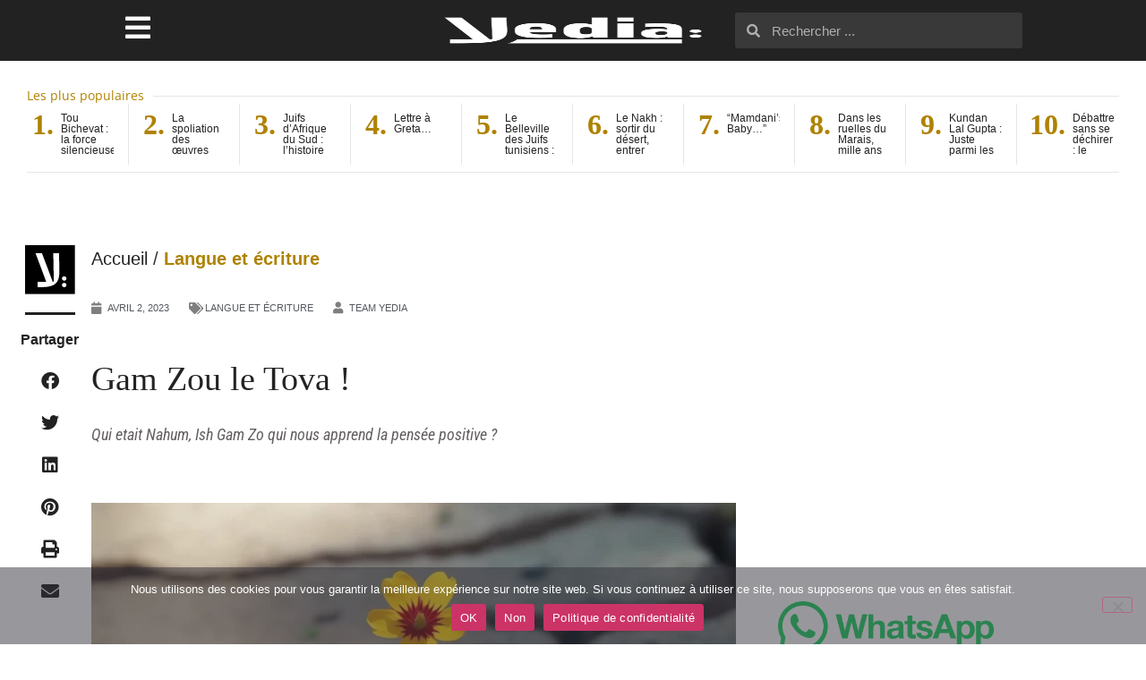

--- FILE ---
content_type: text/html; charset=UTF-8
request_url: https://www.yedia.org/langue-et-ecriture/gam-zou-le-tova/
body_size: 21552
content:
<!doctype html><html
dir="ltr" lang="fr-FR" prefix="og: https://ogp.me/ns#"><head><meta
charset="UTF-8"><meta
name="viewport" content="width=device-width, initial-scale=1"><link
rel="profile" href="https://gmpg.org/xfn/11"><meta
name="author" content="Team Yedia"><title>Gam Zou le Tova ! - Yedia.org</title><meta
name="description" content="L&#039;expression du mois : Gam Zou le Tova ! Quelle est sa signfication ? Qui etait Nahum, Ish Gam Zo ? Que nous apprend la pensée positive ?" /><meta
name="robots" content="max-image-preview:large" /><meta
name="author" content="Team Yedia"/><meta
name="google-site-verification" content="z619ZYoy3lvSQ8KHC45pb5LICUOFplKJQneVtkgKjxY" /><link
rel="canonical" href="https://www.yedia.org/langue-et-ecriture/gam-zou-le-tova/" /><meta
name="generator" content="All in One SEO Pro (AIOSEO) 4.7.9" /><meta
property="og:locale" content="fr_FR" /><meta
property="og:site_name" content="Yedia.org" /><meta
property="og:type" content="article" /><meta
property="og:title" content="Gam Zou le Tova !" /><meta
property="og:description" content="L&#039;expression du mois : Gam Zou le Tova ! Quelle est sa signfication ? Qui etait Nahum, Ish Gam Zo ? Que nous apprend la pensée positive ?" /><meta
property="og:url" content="https://www.yedia.org/langue-et-ecriture/gam-zou-le-tova/" /><meta
property="og:image" content="https://www.yedia.org/wp-content/uploads/2023/04/Cover-gam-ze-le-tova.webp" /><meta
property="og:image:secure_url" content="https://www.yedia.org/wp-content/uploads/2023/04/Cover-gam-ze-le-tova.webp" /><meta
property="og:image:width" content="2551" /><meta
property="og:image:height" content="1723" /><meta
property="article:tag" content="podcast" /><meta
property="article:published_time" content="2023-04-02T08:15:32+00:00" /><meta
property="article:modified_time" content="2025-03-12T07:49:25+00:00" /><meta
property="article:publisher" content="https://www.facebook.com/Yedia.org" /><meta
name="twitter:card" content="summary_large_image" /><meta
name="twitter:title" content="Gam Zou le Tova !" /><meta
name="twitter:description" content="L&#039;expression du mois : Gam Zou le Tova ! Quelle est sa signfication ? Qui etait Nahum, Ish Gam Zo ? Que nous apprend la pensée positive ?" /><meta
name="twitter:image" content="https://www.yedia.org/wp-content/uploads/2023/04/Cover-gam-ze-le-tova.webp" /><meta
name="twitter:label1" content="Écrit par" /><meta
name="twitter:data1" content="Team Yedia" /> <script type="application/ld+json" class="aioseo-schema">{"@context":"https:\/\/schema.org","@graph":[{"@type":"Article","@id":"https:\/\/www.yedia.org\/langue-et-ecriture\/gam-zou-le-tova\/#article","name":"Gam Zou le Tova ! - Yedia.org","headline":"Gam Zou le Tova !","author":{"@id":"https:\/\/www.yedia.org\/author\/admintovli\/#author"},"publisher":{"@id":"https:\/\/www.yedia.org\/#organization"},"image":{"@type":"ImageObject","url":"https:\/\/www.yedia.org\/wp-content\/uploads\/2023\/04\/Cover-gam-ze-le-tova.webp","width":2551,"height":1723,"caption":"Gam Zou le Tova !"},"datePublished":"2023-04-02T10:15:32+02:00","dateModified":"2025-03-12T08:49:25+01:00","inLanguage":"fr-FR","mainEntityOfPage":{"@id":"https:\/\/www.yedia.org\/langue-et-ecriture\/gam-zou-le-tova\/#webpage"},"isPartOf":{"@id":"https:\/\/www.yedia.org\/langue-et-ecriture\/gam-zou-le-tova\/#webpage"},"articleSection":"Langue et \u00e9criture, Podcast, langue h\u00e9bra\u00efque et dialectes, Langue et \u00e9criture"},{"@type":"BreadcrumbList","@id":"https:\/\/www.yedia.org\/langue-et-ecriture\/gam-zou-le-tova\/#breadcrumblist","itemListElement":[{"@type":"ListItem","@id":"https:\/\/www.yedia.org\/#listItem","position":1,"name":"Domicile","item":"https:\/\/www.yedia.org\/","nextItem":{"@type":"ListItem","@id":"https:\/\/www.yedia.org\/category\/langue-et-ecriture\/#listItem","name":"Langue et \u00e9criture"}},{"@type":"ListItem","@id":"https:\/\/www.yedia.org\/category\/langue-et-ecriture\/#listItem","position":2,"name":"Langue et \u00e9criture","item":"https:\/\/www.yedia.org\/category\/langue-et-ecriture\/","nextItem":{"@type":"ListItem","@id":"https:\/\/www.yedia.org\/langue-et-ecriture\/gam-zou-le-tova\/#listItem","name":"Gam Zou le Tova !"},"previousItem":{"@type":"ListItem","@id":"https:\/\/www.yedia.org\/#listItem","name":"Domicile"}},{"@type":"ListItem","@id":"https:\/\/www.yedia.org\/langue-et-ecriture\/gam-zou-le-tova\/#listItem","position":3,"name":"Gam Zou le Tova !","previousItem":{"@type":"ListItem","@id":"https:\/\/www.yedia.org\/category\/langue-et-ecriture\/#listItem","name":"Langue et \u00e9criture"}}]},{"@type":"Organization","@id":"https:\/\/www.yedia.org\/#organization","name":"Yedia.org","description":"Partager le savoir","url":"https:\/\/www.yedia.org\/","telephone":"+33782384389","logo":{"@type":"ImageObject","url":"https:\/\/www.yedia.org\/wp-content\/uploads\/2022\/10\/Yedia-def-noir.png","@id":"https:\/\/www.yedia.org\/langue-et-ecriture\/gam-zou-le-tova\/#organizationLogo","width":800,"height":377,"caption":"Yedia, une autre approche de la culture juive"},"image":{"@id":"https:\/\/www.yedia.org\/langue-et-ecriture\/gam-zou-le-tova\/#organizationLogo"},"sameAs":["https:\/\/www.facebook.com\/Yedia.org","https:\/\/www.instagram.com\/yedia_officiel\/","https:\/\/www.youtube.com\/@yedia_officiel"]},{"@type":"Person","@id":"https:\/\/www.yedia.org\/author\/admintovli\/#author","url":"https:\/\/www.yedia.org\/author\/admintovli\/","name":"Team Yedia"},{"@type":"WebPage","@id":"https:\/\/www.yedia.org\/langue-et-ecriture\/gam-zou-le-tova\/#webpage","url":"https:\/\/www.yedia.org\/langue-et-ecriture\/gam-zou-le-tova\/","name":"Gam Zou le Tova ! - Yedia.org","description":"L'expression du mois : Gam Zou le Tova ! Quelle est sa signfication ? Qui etait Nahum, Ish Gam Zo ? Que nous apprend la pens\u00e9e positive ?","inLanguage":"fr-FR","isPartOf":{"@id":"https:\/\/www.yedia.org\/#website"},"breadcrumb":{"@id":"https:\/\/www.yedia.org\/langue-et-ecriture\/gam-zou-le-tova\/#breadcrumblist"},"author":{"@id":"https:\/\/www.yedia.org\/author\/admintovli\/#author"},"creator":{"@id":"https:\/\/www.yedia.org\/author\/admintovli\/#author"},"image":{"@type":"ImageObject","url":"https:\/\/www.yedia.org\/wp-content\/uploads\/2023\/04\/Cover-gam-ze-le-tova.webp","@id":"https:\/\/www.yedia.org\/langue-et-ecriture\/gam-zou-le-tova\/#mainImage","width":2551,"height":1723,"caption":"Gam Zou le Tova !"},"primaryImageOfPage":{"@id":"https:\/\/www.yedia.org\/langue-et-ecriture\/gam-zou-le-tova\/#mainImage"},"datePublished":"2023-04-02T10:15:32+02:00","dateModified":"2025-03-12T08:49:25+01:00"},{"@type":"WebSite","@id":"https:\/\/www.yedia.org\/#website","url":"https:\/\/www.yedia.org\/","name":"Yedia.org","alternateName":"Yedia","description":"Partager le savoir","inLanguage":"fr-FR","publisher":{"@id":"https:\/\/www.yedia.org\/#organization"}}]}</script> <script data-no-defer="1" data-ezscrex="false" data-cfasync="false" data-pagespeed-no-defer data-cookieconsent="ignore">var ctPublicFunctions={"_ajax_nonce":"aeb0332474","_rest_nonce":"8851b6c253","_ajax_url":"\/wp-admin\/admin-ajax.php","_rest_url":"https:\/\/www.yedia.org\/wp-json\/","data__cookies_type":"none","data__ajax_type":"rest","data__bot_detector_enabled":"1","data__frontend_data_log_enabled":1,"cookiePrefix":"","wprocket_detected":false,"host_url":"www.yedia.org","text__ee_click_to_select":"Click to select the whole data","text__ee_original_email":"The complete one is","text__ee_got_it":"Got it","text__ee_blocked":"Blocked","text__ee_cannot_connect":"Cannot connect","text__ee_cannot_decode":"Can not decode email. Unknown reason","text__ee_email_decoder":"CleanTalk email decoder","text__ee_wait_for_decoding":"The magic is on the way!","text__ee_decoding_process":"Please wait a few seconds while we decode the contact data."}</script> <script data-no-defer="1" data-ezscrex="false" data-cfasync="false" data-pagespeed-no-defer data-cookieconsent="ignore">var ctPublic={"_ajax_nonce":"aeb0332474","settings__forms__check_internal":"0","settings__forms__check_external":"0","settings__forms__force_protection":0,"settings__forms__search_test":"1","settings__forms__wc_add_to_cart":"0","settings__data__bot_detector_enabled":"1","settings__sfw__anti_crawler":0,"blog_home":"https:\/\/www.yedia.org\/","pixel__setting":"3","pixel__enabled":true,"pixel__url":null,"data__email_check_before_post":"1","data__email_check_exist_post":"1","data__cookies_type":"none","data__key_is_ok":true,"data__visible_fields_required":true,"wl_brandname":"Anti-Spam by CleanTalk","wl_brandname_short":"CleanTalk","ct_checkjs_key":"962087ccfb829587b795737607356fd17f63e358287d4dcfc01a713731f575d0","emailEncoderPassKey":"54c4481f31c26c2081661f0bfab92e76","bot_detector_forms_excluded":"W10=","advancedCacheExists":true,"varnishCacheExists":false,"wc_ajax_add_to_cart":false}</script> <link
rel='dns-prefetch' href='//fd.cleantalk.org' /><link
rel="alternate" type="application/rss+xml" title="Yedia.org &raquo; Flux" href="https://www.yedia.org/feed/" /><link
rel="alternate" type="application/rss+xml" title="Yedia.org &raquo; Flux des commentaires" href="https://www.yedia.org/comments/feed/" /><link
rel="alternate" title="oEmbed (JSON)" type="application/json+oembed" href="https://www.yedia.org/wp-json/oembed/1.0/embed?url=https%3A%2F%2Fwww.yedia.org%2Flangue-et-ecriture%2Fgam-zou-le-tova%2F" /><link
rel="alternate" title="oEmbed (XML)" type="text/xml+oembed" href="https://www.yedia.org/wp-json/oembed/1.0/embed?url=https%3A%2F%2Fwww.yedia.org%2Flangue-et-ecriture%2Fgam-zou-le-tova%2F&#038;format=xml" /><style id='wp-img-auto-sizes-contain-inline-css'>img:is([sizes=auto i],[sizes^="auto," i]){contain-intrinsic-size:3000px 1500px}</style><style id='wp-emoji-styles-inline-css'>img.wp-smiley,img.emoji{display:inline !important;border:none !important;box-shadow:none !important;height:1em !important;width:1em !important;margin:0
0.07em !important;vertical-align:-0.1em !important;background:none !important;padding:0
!important}</style><link
rel='stylesheet' id='jet-engine-frontend-css' href='https://www.yedia.org/wp-content/cache/wp-super-minify/css/6cced7c38f7295a9be017478532a3544.css?ver=3.8.2.1' media='all' /><link
rel='stylesheet' id='authors-list-css-css' href='https://www.yedia.org/wp-content/cache/wp-super-minify/css/f5321a57c629c27961234dded1789a15.css?ver=2.0.6.2' media='all' /><link
rel='stylesheet' id='jquery-ui-css-css' href='https://www.yedia.org/wp-content/cache/wp-super-minify/css/fd6735400b4f1a75e261706eb99580f3.css?ver=2.0.6.2' media='all' /><link
rel='stylesheet' id='cleantalk-public-css-css' href='https://www.yedia.org/wp-content/plugins/cleantalk-spam-protect/css/cleantalk-public.min.css?ver=6.71.1_1769416849' media='all' /><link
rel='stylesheet' id='cleantalk-email-decoder-css-css' href='https://www.yedia.org/wp-content/plugins/cleantalk-spam-protect/css/cleantalk-email-decoder.min.css?ver=6.71.1_1769416849' media='all' /><link
rel='stylesheet' id='cookie-notice-front-css' href='https://www.yedia.org/wp-content/plugins/cookie-notice/css/front.min.css?ver=2.5.11' media='all' /><link
rel='stylesheet' id='hello-elementor-css' href='https://www.yedia.org/wp-content/themes/hello-elementor/style.min.css?ver=3.3.0' media='all' /><link
rel='stylesheet' id='hello-elementor-theme-style-css' href='https://www.yedia.org/wp-content/themes/hello-elementor/theme.min.css?ver=3.3.0' media='all' /><link
rel='stylesheet' id='hello-elementor-header-footer-css' href='https://www.yedia.org/wp-content/themes/hello-elementor/header-footer.min.css?ver=3.3.0' media='all' /><link
rel='stylesheet' id='elementor-frontend-css' href='https://www.yedia.org/wp-content/plugins/elementor/assets/css/frontend.min.css?ver=3.34.4' media='all' /><link
rel='stylesheet' id='elementor-post-5-css' href='https://www.yedia.org/wp-content/uploads/elementor/css/post-5.css?ver=1769719330' media='all' /><link
rel='stylesheet' id='widget-image-css' href='https://www.yedia.org/wp-content/plugins/elementor/assets/css/widget-image.min.css?ver=3.34.4' media='all' /><link
rel='stylesheet' id='widget-search-form-css' href='https://www.yedia.org/wp-content/plugins/elementor-pro/assets/css/widget-search-form.min.css?ver=3.34.4' media='all' /><link
rel='stylesheet' id='elementor-icons-shared-0-css' href='https://www.yedia.org/wp-content/plugins/elementor/assets/lib/font-awesome/css/fontawesome.min.css?ver=5.15.3' media='all' /><link
rel='stylesheet' id='elementor-icons-fa-solid-css' href='https://www.yedia.org/wp-content/plugins/elementor/assets/lib/font-awesome/css/solid.min.css?ver=5.15.3' media='all' /><link
rel='stylesheet' id='widget-divider-css' href='https://www.yedia.org/wp-content/plugins/elementor/assets/css/widget-divider.min.css?ver=3.34.4' media='all' /><link
rel='stylesheet' id='widget-heading-css' href='https://www.yedia.org/wp-content/plugins/elementor/assets/css/widget-heading.min.css?ver=3.34.4' media='all' /><link
rel='stylesheet' id='widget-share-buttons-css' href='https://www.yedia.org/wp-content/plugins/elementor-pro/assets/css/widget-share-buttons.min.css?ver=3.34.4' media='all' /><link
rel='stylesheet' id='e-apple-webkit-css' href='https://www.yedia.org/wp-content/plugins/elementor/assets/css/conditionals/apple-webkit.min.css?ver=3.34.4' media='all' /><link
rel='stylesheet' id='elementor-icons-fa-brands-css' href='https://www.yedia.org/wp-content/plugins/elementor/assets/lib/font-awesome/css/brands.min.css?ver=5.15.3' media='all' /><link
rel='stylesheet' id='widget-post-info-css' href='https://www.yedia.org/wp-content/plugins/elementor-pro/assets/css/widget-post-info.min.css?ver=3.34.4' media='all' /><link
rel='stylesheet' id='widget-icon-list-css' href='https://www.yedia.org/wp-content/plugins/elementor/assets/css/widget-icon-list.min.css?ver=3.34.4' media='all' /><link
rel='stylesheet' id='elementor-icons-fa-regular-css' href='https://www.yedia.org/wp-content/plugins/elementor/assets/lib/font-awesome/css/regular.min.css?ver=5.15.3' media='all' /><link
rel='stylesheet' id='widget-social-css' href='https://www.yedia.org/wp-content/plugins/elementor-pro/assets/css/widget-social.min.css?ver=3.34.4' media='all' /><link
rel='stylesheet' id='widget-posts-css' href='https://www.yedia.org/wp-content/plugins/elementor-pro/assets/css/widget-posts.min.css?ver=3.34.4' media='all' /><link
rel='stylesheet' id='widget-spacer-css' href='https://www.yedia.org/wp-content/plugins/elementor/assets/css/widget-spacer.min.css?ver=3.34.4' media='all' /><link
rel='stylesheet' id='widget-form-css' href='https://www.yedia.org/wp-content/plugins/elementor-pro/assets/css/widget-form.min.css?ver=3.34.4' media='all' /><link
rel='stylesheet' id='e-animation-fadeInUp-css' href='https://www.yedia.org/wp-content/plugins/elementor/assets/lib/animations/styles/fadeInUp.min.css?ver=3.34.4' media='all' /><link
rel='stylesheet' id='widget-social-icons-css' href='https://www.yedia.org/wp-content/plugins/elementor/assets/css/widget-social-icons.min.css?ver=3.34.4' media='all' /><link
rel='stylesheet' id='widget-nav-menu-css' href='https://www.yedia.org/wp-content/plugins/elementor-pro/assets/css/widget-nav-menu.min.css?ver=3.34.4' media='all' /><link
rel='stylesheet' id='elementor-icons-css' href='https://www.yedia.org/wp-content/plugins/elementor/assets/lib/eicons/css/elementor-icons.min.css?ver=5.46.0' media='all' /><link
rel='stylesheet' id='font-awesome-5-all-css' href='https://www.yedia.org/wp-content/plugins/elementor/assets/lib/font-awesome/css/all.min.css?ver=3.34.4' media='all' /><link
rel='stylesheet' id='font-awesome-4-shim-css' href='https://www.yedia.org/wp-content/plugins/elementor/assets/lib/font-awesome/css/v4-shims.min.css?ver=3.34.4' media='all' /><link
rel='stylesheet' id='elementor-post-18002-css' href='https://www.yedia.org/wp-content/uploads/elementor/css/post-18002.css?ver=1769719331' media='all' /><link
rel='stylesheet' id='molongui-authorship-box-css' href='https://www.yedia.org/wp-content/plugins/molongui-authorship-pro/assets/css/author-box.596e.min.css?ver=5.2.8' media='all' /><style id='molongui-authorship-box-inline-css'>:root{--m-a-box-bp:600px;--m-a-box-bp-l:599px}.m-a-box{width:100%;margin-top:20px !important;margin-bottom:20px !important}.m-a-box-header{margin-bottom:20px}.m-a-box .m-a-box-tabs
nav{-webkit-justify-content:flex-start;-ms-justify-content:flex-start;justify-content:flex-start}.m-a-box .m-a-box-tabs
nav{background-color:transparent}.m-a-box .m-a-box-tabs nav label.m-a-box-tab{background-color:#f4f4f4}.m-a-box .m-a-box-tabs nav label.m-a-box-tab.m-a-box-tab-active{background-color:#efefef}.m-a-box .m-a-box-tabs nav label.m-a-box-tab.m-a-box-tab-active{border:4px
solid #000;border-left-style:none;border-right-style:none;border-bottom-style:none}.m-a-box .m-a-box-tabs nav label.m-a-box-tab{border-width:4px;border-color:#000;border-bottom-style:none}.m-a-box-container{padding-top:0;padding-right:0;padding-bottom:0;padding-left:0;border-style:solid;border-top-width:1px;border-right-width:0;border-bottom-width:1px;border-left-width:0;border-color:#e8e8e8;background-color:#FFF;box-shadow:0 0 0 0 #ababab }.m-a-box-avatar img,  .m-a-box-avatar div[data-avatar-type="acronym"]{border-style:solid;border-width:2px;border-color:#bfbfbf}.m-a-box-name
*{font-size:22px;font-weight:bold;text-align:left;color:#C36 !important}.m-a-box-container .m-a-box-content.m-a-box-profile .m-a-box-data .m-a-box-name
*{text-align:left}.m-a-box-content.m-a-box-profile .m-a-box-data .m-a-box-meta{text-align:left}.m-a-box-content.m-a-box-profile .m-a-box-data .m-a-box-meta
*{font-size:12px;color:#000}.m-a-box-meta-divider{padding:0
0.2em}.m-a-box-bio>*{font-size:14px}.m-icon-container{background-color:inherit;border-color:inherit;color:#999 !important;font-size:20px}.m-a-box-related-entry-title,  .m-a-box-related-entry-title
a{font-size:14px}.m-a-box-string-no-related-posts{text-align:start;width:300px}.m-a-box-related[data-related-layout="layout-3"] .m-a-box-related-entries
ul{grid-template-columns:repeat(3, minmax(0, 1fr))}</style><link
rel='stylesheet' id='elementor-gf-local-alegreya-css' href='https://www.yedia.org/wp-content/uploads/elementor/google-fonts/css/alegreya.css?ver=1742244048' media='all' /><link
rel='stylesheet' id='elementor-gf-local-robotocondensed-css' href='https://www.yedia.org/wp-content/uploads/elementor/google-fonts/css/robotocondensed.css?ver=1742244054' media='all' /><link
rel='stylesheet' id='elementor-gf-local-roboto-css' href='https://www.yedia.org/wp-content/uploads/elementor/google-fonts/css/roboto.css?ver=1742244071' media='all' /><link
rel='stylesheet' id='elementor-gf-local-arimo-css' href='https://www.yedia.org/wp-content/uploads/elementor/google-fonts/css/arimo.css?ver=1742244127' media='all' /><link
rel='stylesheet' id='elementor-gf-local-librebaskerville-css' href='https://www.yedia.org/wp-content/uploads/elementor/google-fonts/css/librebaskerville.css?ver=1742244064' media='all' /><link
rel='stylesheet' id='elementor-gf-local-ruda-css' href='https://www.yedia.org/wp-content/uploads/elementor/google-fonts/css/ruda.css?ver=1742244061' media='all' /><link
rel='stylesheet' id='elementor-gf-local-jost-css' href='https://www.yedia.org/wp-content/uploads/elementor/google-fonts/css/jost.css?ver=1742244063' media='all' /> <script src="https://www.yedia.org/wp-includes/js/jquery/jquery.min.js?ver=3.7.1" id="jquery-core-js"></script> <script src="https://www.yedia.org/wp-includes/js/jquery/jquery-migrate.min.js?ver=3.4.1" id="jquery-migrate-js"></script> <script src="https://www.yedia.org/wp-content/plugins/cleantalk-spam-protect/js/apbct-public-bundle.min.js?ver=6.71.1_1769416849" id="apbct-public-bundle.min-js-js"></script> <script src="https://fd.cleantalk.org/ct-bot-detector-wrapper.js?ver=6.71.1" id="ct_bot_detector-js" defer data-wp-strategy="defer"></script> <script id="cookie-notice-front-js-before">var cnArgs={"ajaxUrl":"https:\/\/www.yedia.org\/wp-admin\/admin-ajax.php","nonce":"d942759997","hideEffect":"fade","position":"bottom","onScroll":false,"onScrollOffset":100,"onClick":true,"cookieName":"cookie_notice_accepted","cookieTime":2592000,"cookieTimeRejected":2592000,"globalCookie":false,"redirection":true,"cache":false,"revokeCookies":false,"revokeCookiesOpt":"automatic"};</script> <script src="https://www.yedia.org/wp-content/plugins/cookie-notice/js/front.min.js?ver=2.5.11" id="cookie-notice-front-js"></script> <script src="https://www.yedia.org/wp-content/plugins/elementor/assets/lib/font-awesome/js/v4-shims.min.js?ver=3.34.4" id="font-awesome-4-shim-js"></script> <link
rel="https://api.w.org/" href="https://www.yedia.org/wp-json/" /><link
rel="EditURI" type="application/rsd+xml" title="RSD" href="https://www.yedia.org/xmlrpc.php?rsd" /><meta
name="generator" content="WordPress 6.9" /><link
rel='shortlink' href='https://www.yedia.org/?p=9731' /><style>.molongui-disabled-link{border-bottom:none !important;text-decoration:none !important;color:inherit !important;cursor:inherit !important}.molongui-disabled-link:hover,
.molongui-disabled-link:hover
span{border-bottom:none !important;text-decoration:none !important;color:inherit !important;cursor:inherit !important}</style><meta
name="generator" content="Elementor 3.34.4; features: additional_custom_breakpoints; settings: css_print_method-external, google_font-enabled, font_display-auto"><style>.e-con.e-parent:nth-of-type(n+4):not(.e-lazyloaded):not(.e-no-lazyload),
.e-con.e-parent:nth-of-type(n+4):not(.e-lazyloaded):not(.e-no-lazyload) *{background-image:none !important}@media screen and (max-height: 1024px){.e-con.e-parent:nth-of-type(n+3):not(.e-lazyloaded):not(.e-no-lazyload),
.e-con.e-parent:nth-of-type(n+3):not(.e-lazyloaded):not(.e-no-lazyload) *{background-image:none !important}}@media screen and (max-height: 640px){.e-con.e-parent:nth-of-type(n+2):not(.e-lazyloaded):not(.e-no-lazyload),
.e-con.e-parent:nth-of-type(n+2):not(.e-lazyloaded):not(.e-no-lazyload) *{background-image:none !important}}</style><link
rel="icon" href="https://www.yedia.org/wp-content/uploads/2022/11/cropped-favicon-yedia-32x32.png" sizes="32x32" /><link
rel="icon" href="https://www.yedia.org/wp-content/uploads/2022/11/cropped-favicon-yedia-192x192.png" sizes="192x192" /><link
rel="apple-touch-icon" href="https://www.yedia.org/wp-content/uploads/2022/11/cropped-favicon-yedia-180x180.png" /><meta
name="msapplication-TileImage" content="https://www.yedia.org/wp-content/uploads/2022/11/cropped-favicon-yedia-270x270.png" /><style id="wp-custom-css">.envato-block__preview{overflow:visible}.envato-kit-139-accordion .elementor-widget-container{border-radius:10px !important}.envato-kit-139-map iframe,
.envato-kit-139-slider .slick-slide,
.envato-kit-139-flipbox .elementor-flip-box
div{border-radius:10px !important}.envato-kit-102-phone-overlay{position:absolute !important;display:block !important;top:0%;left:0%;right:0%;margin:auto;z-index:1}.envato-block__preview{overflow:visible}.envato-kit-69-slide-btn .elementor-button,
.envato-kit-69-cta-btn .elementor-button,
.envato-kit-69-flip-btn .elementor-button{border-left:0px !important;border-bottom:0px !important;border-right:0px !important;padding:15px
0 0 !important}.envato-kit-69-slide-btn .elementor-slide-button:hover,
.envato-kit-69-cta-btn .elementor-button:hover,
.envato-kit-69-flip-btn .elementor-button:hover{margin-bottom:20px}.envato-kit-69-menu .elementor-nav-menu--main a:hover{margin-top:-7px;padding-top:4px;border-bottom:1px solid #FFF}.envato-kit-69-menu .elementor-nav-menu--dropdown{width:100% !important}.envato-kit-30-phone-overlay{position:absolute !important;display:block !important;top:0%;left:0%;right:0%;margin:auto;z-index:1}.envato-kit-30-div-rotate{transform:rotate(90deg)}.envato-block__preview{overflow:visible}.envato-kit-140-material-hit .menu-item a,
.envato-kit-140-material-button .elementor-button{background-position:center;transition:background 0.8s}.envato-kit-140-material-hit .menu-item a:hover,
.envato-kit-140-material-button .elementor-button:hover{background:radial-gradient(circle, transparent 1%, #fff 1%) center/15000%}.envato-kit-140-material-hit .menu-item a:active,
.envato-kit-140-material-button .elementor-button:active{background-color:#FFF;background-size:100%;transition:background 0s}.envato-kit-140-big-shadow-form .elementor-field-textual{box-shadow:0 20px 30px rgba(0,0,0, .05)}.envato-kit-140-faq .elementor-accordion .elementor-accordion-item{border-width:0 0 1px !important}.envato-kit-140-scrollable{height:100%;overflow:auto;overflow-x:hidden}.envato-kit-140-imagebox-nospace:hover{transform:scale(1.1);transition:all 0.3s}.envato-kit-140-imagebox-nospace
figure{line-height:0}.envato-kit-140-slide .elementor-slide-content{background:#FFF;margin-left:-60px;padding:1em}.envato-kit-140-carousel .slick-active:not(.slick-current)  img{padding:20px
!important;transition:all .9s}</style></head><body
class="wp-singular post-template-default single single-post postid-9731 single-format-standard wp-embed-responsive wp-theme-hello-elementor cookies-not-set theme-default elementor-default elementor-kit-5 elementor-page-18002"><a
class="skip-link screen-reader-text" href="#content">Aller au contenu</a><header
id="site-header" class="site-header dynamic-header menu-dropdown-tablet"><div
class="header-inner"><div
class="site-branding show-title"><div
class="site-title show">
<a
href="https://www.yedia.org/" title="Accueil" rel="home">
Yedia.org					</a></div><p
class="site-description show">
Partager le savoir</p></div></div></header><div
data-elementor-type="single-post" data-elementor-id="18002" class="elementor elementor-18002 elementor-location-single post-9731 post type-post status-publish format-standard has-post-thumbnail hentry category-langue-et-ecriture tag-podcast categorie-t-langues categories-colors-langue-ecriture" data-elementor-post-type="elementor_library"><section
class="elementor-section elementor-top-section elementor-element elementor-element-0667dff elementor-section-height-min-height elementor-section-full_width elementor-section-height-default elementor-section-items-middle" data-id="0667dff" data-element_type="section" data-settings="{&quot;background_background&quot;:&quot;classic&quot;}"><div
class="elementor-container elementor-column-gap-default"><div
class="elementor-column elementor-col-33 elementor-top-column elementor-element elementor-element-b51c7a2" data-id="b51c7a2" data-element_type="column"><div
class="elementor-widget-wrap elementor-element-populated"><div
class="elementor-element elementor-element-aa31663 elementor-view-default elementor-widget elementor-widget-icon" data-id="aa31663" data-element_type="widget" data-widget_type="icon.default"><div
class="elementor-widget-container"><div
class="elementor-icon-wrapper">
<a
class="elementor-icon" href="#elementor-action%3Aaction%3Dpopup%3Aopen%26settings%3DeyJpZCI6IjE4MjA4IiwidG9nZ2xlIjpmYWxzZX0%3D">
<i
aria-hidden="true" class="fas fa-bars"></i>			</a></div></div></div></div></div><div
class="elementor-column elementor-col-33 elementor-top-column elementor-element elementor-element-52a44e9" data-id="52a44e9" data-element_type="column"><div
class="elementor-widget-wrap elementor-element-populated"><div
class="elementor-element elementor-element-383be78 elementor-widget elementor-widget-image" data-id="383be78" data-element_type="widget" data-widget_type="image.default"><div
class="elementor-widget-container">
<a
href="https://www.yedia.org">
<img
fetchpriority="high" width="300" height="169" src="https://www.yedia.org/wp-content/uploads/2022/11/Logo-Blanc-300x169.png" class="attachment-medium size-medium wp-image-5838" alt="Yedia, partager le savoir" srcset="https://www.yedia.org/wp-content/uploads/2022/11/Logo-Blanc-300x169.png 300w, https://www.yedia.org/wp-content/uploads/2022/11/Logo-Blanc-1024x576.png 1024w, https://www.yedia.org/wp-content/uploads/2022/11/Logo-Blanc-768x432.png 768w, https://www.yedia.org/wp-content/uploads/2022/11/Logo-Blanc-1536x864.png 1536w, https://www.yedia.org/wp-content/uploads/2022/11/Logo-Blanc.png 1920w" sizes="(max-width: 300px) 100vw, 300px" />								</a></div></div></div></div><div
class="elementor-column elementor-col-33 elementor-top-column elementor-element elementor-element-6b93980" data-id="6b93980" data-element_type="column"><div
class="elementor-widget-wrap elementor-element-populated"><div
class="elementor-element elementor-element-d3be010 elementor-search-form--skin-minimal elementor-widget elementor-widget-search-form" data-id="d3be010" data-element_type="widget" data-settings="{&quot;skin&quot;:&quot;minimal&quot;}" data-widget_type="search-form.default"><div
class="elementor-widget-container">
<search
role="search"><form
class="elementor-search-form" action="https://www.yedia.org" method="get"><div
class="elementor-search-form__container">
<label
class="elementor-screen-only" for="elementor-search-form-d3be010">Rechercher </label><div
class="elementor-search-form__icon">
<i
aria-hidden="true" class="fas fa-search"></i>							<span
class="elementor-screen-only">Rechercher </span></div>
<input
id="elementor-search-form-d3be010" placeholder="Rechercher ..." class="elementor-search-form__input" type="search" name="s" value=""></div></form>
</search></div></div></div></div></div></section><section
class="elementor-section elementor-top-section elementor-element elementor-element-a98b9da elementor-section-full_width elementor-hidden-mobile elementor-section-height-default elementor-section-height-default" data-id="a98b9da" data-element_type="section"><div
class="elementor-container elementor-column-gap-wider"><div
class="elementor-column elementor-col-100 elementor-top-column elementor-element elementor-element-c5be4a0" data-id="c5be4a0" data-element_type="column"><div
class="elementor-widget-wrap elementor-element-populated"><div
class="elementor-element elementor-element-01be84d elementor-widget elementor-widget-shortcode" data-id="01be84d" data-element_type="widget" data-widget_type="shortcode.default"><div
class="elementor-widget-container"><div
class="elementor-shortcode"><div
data-elementor-type="section" data-elementor-id="18990" class="elementor elementor-18990 elementor-location-single" data-elementor-post-type="elementor_library"><section
class="elementor-section elementor-top-section elementor-element elementor-element-d9f9a64 elementor-section-full_width elementor-section-height-default elementor-section-height-default" data-id="d9f9a64" data-element_type="section"><div
class="elementor-container elementor-column-gap-no"><div
class="elementor-column elementor-col-100 elementor-top-column elementor-element elementor-element-5982baa" data-id="5982baa" data-element_type="column"><div
class="elementor-widget-wrap elementor-element-populated"><div
class="elementor-element elementor-element-dfdebcb elementor-widget-divider--view-line_text elementor-widget-divider--element-align-left elementor-widget elementor-widget-divider" data-id="dfdebcb" data-element_type="widget" data-widget_type="divider.default"><div
class="elementor-widget-container"><div
class="elementor-divider">
<span
class="elementor-divider-separator">
<span
class="elementor-divider__text elementor-divider__element">
Les plus populaires				</span>
</span></div></div></div><div
class="elementor-element elementor-element-e12e50c elementor-widget elementor-widget-jet-listing-grid" data-id="e12e50c" data-element_type="widget" data-settings="{&quot;columns&quot;:&quot;10&quot;,&quot;columns_tablet&quot;:&quot;5&quot;,&quot;columns_mobile&quot;:&quot;3&quot;}" data-widget_type="jet-listing-grid.default"><div
class="elementor-widget-container"><div
class="jet-listing-grid jet-listing"><div
class="jet-listing-grid__items grid-col-desk-10 grid-col-tablet-5 grid-col-mobile-3 jet-listing-grid--18007" data-queried-id="9731|WP_Post" data-nav="{&quot;enabled&quot;:false,&quot;type&quot;:null,&quot;more_el&quot;:null,&quot;query&quot;:[],&quot;widget_settings&quot;:{&quot;lisitng_id&quot;:18007,&quot;posts_num&quot;:10,&quot;columns&quot;:10,&quot;columns_tablet&quot;:5,&quot;columns_mobile&quot;:3,&quot;column_min_width&quot;:240,&quot;column_min_width_tablet&quot;:240,&quot;column_min_width_mobile&quot;:240,&quot;inline_columns_css&quot;:false,&quot;is_archive_template&quot;:&quot;&quot;,&quot;post_status&quot;:[&quot;publish&quot;],&quot;use_random_posts_num&quot;:&quot;&quot;,&quot;max_posts_num&quot;:9,&quot;not_found_message&quot;:&quot;No data was found&quot;,&quot;is_masonry&quot;:false,&quot;equal_columns_height&quot;:&quot;&quot;,&quot;use_load_more&quot;:&quot;&quot;,&quot;load_more_id&quot;:&quot;&quot;,&quot;load_more_type&quot;:&quot;click&quot;,&quot;load_more_offset&quot;:{&quot;unit&quot;:&quot;px&quot;,&quot;size&quot;:0,&quot;sizes&quot;:[]},&quot;use_custom_post_types&quot;:&quot;&quot;,&quot;custom_post_types&quot;:[],&quot;hide_widget_if&quot;:&quot;&quot;,&quot;carousel_enabled&quot;:&quot;&quot;,&quot;slides_to_scroll&quot;:&quot;1&quot;,&quot;arrows&quot;:&quot;true&quot;,&quot;arrow_icon&quot;:&quot;fa fa-angle-left&quot;,&quot;dots&quot;:&quot;&quot;,&quot;autoplay&quot;:&quot;true&quot;,&quot;pause_on_hover&quot;:&quot;true&quot;,&quot;autoplay_speed&quot;:5000,&quot;infinite&quot;:&quot;true&quot;,&quot;center_mode&quot;:&quot;&quot;,&quot;effect&quot;:&quot;slide&quot;,&quot;speed&quot;:500,&quot;inject_alternative_items&quot;:&quot;&quot;,&quot;injection_items&quot;:[],&quot;scroll_slider_enabled&quot;:&quot;&quot;,&quot;scroll_slider_on&quot;:[&quot;desktop&quot;,&quot;tablet&quot;,&quot;mobile&quot;],&quot;custom_query&quot;:&quot;yes&quot;,&quot;custom_query_id&quot;:&quot;&quot;,&quot;_element_id&quot;:&quot;&quot;,&quot;collapse_first_last_gap&quot;:false,&quot;list_tag_selection&quot;:&quot;&quot;,&quot;list_items_wrapper_tag&quot;:&quot;div&quot;,&quot;list_item_tag&quot;:&quot;div&quot;,&quot;empty_items_wrapper_tag&quot;:&quot;div&quot;}}" data-page="1" data-pages="60" data-listing-source="posts" data-listing-id="18007" data-query-id=""><div
class="jet-listing-grid__item jet-listing-dynamic-post-22722" data-post-id="22722"  ><div
class="jet-engine-listing-overlay-wrap" data-url="https://www.yedia.org/judaisme/tou-bichevat-la-force-silencieuse-de-l-hiver/"><div
data-elementor-type="jet-listing-items" data-elementor-id="18007" class="elementor elementor-18007" data-elementor-post-type="jet-engine"><section
class="elementor-section elementor-top-section elementor-element elementor-element-89d7cb0 elementor-section-boxed elementor-section-height-default elementor-section-height-default" data-id="89d7cb0" data-element_type="section"><div
class="elementor-container elementor-column-gap-default"><div
class="elementor-column elementor-col-100 elementor-top-column elementor-element elementor-element-2f946ca" data-id="2f946ca" data-element_type="column"><div
class="elementor-widget-wrap elementor-element-populated"><div
class="elementor-element elementor-element-dc0aea7 elementor-widget elementor-widget-heading" data-id="dc0aea7" data-element_type="widget" data-widget_type="heading.default"><div
class="elementor-widget-container"><h2 class="elementor-heading-title elementor-size-default">Tou Bichevat : la force silencieuse de l’hiver</h2></div></div></div></div></div></section></div>
<a
href="https://www.yedia.org/judaisme/tou-bichevat-la-force-silencieuse-de-l-hiver/" class="jet-engine-listing-overlay-link"></a></div></div><div
class="jet-listing-grid__item jet-listing-dynamic-post-22628" data-post-id="22628"  ><div
class="jet-engine-listing-overlay-wrap" data-url="https://www.yedia.org/histoire/la-spoliation-des-oeuvres-d-art-appartenant-aux-juifs-par-les-nazis-2/"><div
data-elementor-type="jet-listing-items" data-elementor-id="18007" class="elementor elementor-18007" data-elementor-post-type="jet-engine"><section
class="elementor-section elementor-top-section elementor-element elementor-element-89d7cb0 elementor-section-boxed elementor-section-height-default elementor-section-height-default" data-id="89d7cb0" data-element_type="section"><div
class="elementor-container elementor-column-gap-default"><div
class="elementor-column elementor-col-100 elementor-top-column elementor-element elementor-element-2f946ca" data-id="2f946ca" data-element_type="column"><div
class="elementor-widget-wrap elementor-element-populated"><div
class="elementor-element elementor-element-dc0aea7 elementor-widget elementor-widget-heading" data-id="dc0aea7" data-element_type="widget" data-widget_type="heading.default"><div
class="elementor-widget-container"><h2 class="elementor-heading-title elementor-size-default">La spoliation des œuvres d&rsquo;art appartenant aux juifs par les nazis</h2></div></div></div></div></div></section></div>
<a
href="https://www.yedia.org/histoire/la-spoliation-des-oeuvres-d-art-appartenant-aux-juifs-par-les-nazis-2/" class="jet-engine-listing-overlay-link"></a></div></div><div
class="jet-listing-grid__item jet-listing-dynamic-post-22625" data-post-id="22625"  ><div
class="jet-engine-listing-overlay-wrap" data-url="https://www.yedia.org/histoire/juifs-d-afrique-du-sud-l-histoire-d-une-conscience/"><div
data-elementor-type="jet-listing-items" data-elementor-id="18007" class="elementor elementor-18007" data-elementor-post-type="jet-engine"><section
class="elementor-section elementor-top-section elementor-element elementor-element-89d7cb0 elementor-section-boxed elementor-section-height-default elementor-section-height-default" data-id="89d7cb0" data-element_type="section"><div
class="elementor-container elementor-column-gap-default"><div
class="elementor-column elementor-col-100 elementor-top-column elementor-element elementor-element-2f946ca" data-id="2f946ca" data-element_type="column"><div
class="elementor-widget-wrap elementor-element-populated"><div
class="elementor-element elementor-element-dc0aea7 elementor-widget elementor-widget-heading" data-id="dc0aea7" data-element_type="widget" data-widget_type="heading.default"><div
class="elementor-widget-container"><h2 class="elementor-heading-title elementor-size-default">Juifs d’Afrique du Sud : l’histoire d’une conscience</h2></div></div></div></div></div></section></div>
<a
href="https://www.yedia.org/histoire/juifs-d-afrique-du-sud-l-histoire-d-une-conscience/" class="jet-engine-listing-overlay-link"></a></div></div><div
class="jet-listing-grid__item jet-listing-dynamic-post-22619" data-post-id="22619"  ><div
class="jet-engine-listing-overlay-wrap" data-url="https://www.yedia.org/societe/lettre-a-greta/"><div
data-elementor-type="jet-listing-items" data-elementor-id="18007" class="elementor elementor-18007" data-elementor-post-type="jet-engine"><section
class="elementor-section elementor-top-section elementor-element elementor-element-89d7cb0 elementor-section-boxed elementor-section-height-default elementor-section-height-default" data-id="89d7cb0" data-element_type="section"><div
class="elementor-container elementor-column-gap-default"><div
class="elementor-column elementor-col-100 elementor-top-column elementor-element elementor-element-2f946ca" data-id="2f946ca" data-element_type="column"><div
class="elementor-widget-wrap elementor-element-populated"><div
class="elementor-element elementor-element-dc0aea7 elementor-widget elementor-widget-heading" data-id="dc0aea7" data-element_type="widget" data-widget_type="heading.default"><div
class="elementor-widget-container"><h2 class="elementor-heading-title elementor-size-default">Lettre à Greta…</h2></div></div></div></div></div></section></div>
<a
href="https://www.yedia.org/societe/lettre-a-greta/" class="jet-engine-listing-overlay-link"></a></div></div><div
class="jet-listing-grid__item jet-listing-dynamic-post-22604" data-post-id="22604"  ><div
class="jet-engine-listing-overlay-wrap" data-url="https://www.yedia.org/histoire/le-belleville-des-juifs-tunisiens-memoire-odeurs-et-chansons-d-un-quartier-mythique/"><div
data-elementor-type="jet-listing-items" data-elementor-id="18007" class="elementor elementor-18007" data-elementor-post-type="jet-engine"><section
class="elementor-section elementor-top-section elementor-element elementor-element-89d7cb0 elementor-section-boxed elementor-section-height-default elementor-section-height-default" data-id="89d7cb0" data-element_type="section"><div
class="elementor-container elementor-column-gap-default"><div
class="elementor-column elementor-col-100 elementor-top-column elementor-element elementor-element-2f946ca" data-id="2f946ca" data-element_type="column"><div
class="elementor-widget-wrap elementor-element-populated"><div
class="elementor-element elementor-element-dc0aea7 elementor-widget elementor-widget-heading" data-id="dc0aea7" data-element_type="widget" data-widget_type="heading.default"><div
class="elementor-widget-container"><h2 class="elementor-heading-title elementor-size-default">Le Belleville des Juifs tunisiens : mémoire, odeurs et chansons d’un quartier mythique</h2></div></div></div></div></div></section></div>
<a
href="https://www.yedia.org/histoire/le-belleville-des-juifs-tunisiens-memoire-odeurs-et-chansons-d-un-quartier-mythique/" class="jet-engine-listing-overlay-link"></a></div></div><div
class="jet-listing-grid__item jet-listing-dynamic-post-22679" data-post-id="22679"  ><div
class="jet-engine-listing-overlay-wrap" data-url="https://www.yedia.org/histoire/le-nakh-sortir-du-desert-entrer-dans-l-histoire/"><div
data-elementor-type="jet-listing-items" data-elementor-id="18007" class="elementor elementor-18007" data-elementor-post-type="jet-engine"><section
class="elementor-section elementor-top-section elementor-element elementor-element-89d7cb0 elementor-section-boxed elementor-section-height-default elementor-section-height-default" data-id="89d7cb0" data-element_type="section"><div
class="elementor-container elementor-column-gap-default"><div
class="elementor-column elementor-col-100 elementor-top-column elementor-element elementor-element-2f946ca" data-id="2f946ca" data-element_type="column"><div
class="elementor-widget-wrap elementor-element-populated"><div
class="elementor-element elementor-element-dc0aea7 elementor-widget elementor-widget-heading" data-id="dc0aea7" data-element_type="widget" data-widget_type="heading.default"><div
class="elementor-widget-container"><h2 class="elementor-heading-title elementor-size-default">Le Nakh : sortir du désert, entrer dans l’Histoire</h2></div></div></div></div></div></section></div>
<a
href="https://www.yedia.org/histoire/le-nakh-sortir-du-desert-entrer-dans-l-histoire/" class="jet-engine-listing-overlay-link"></a></div></div><div
class="jet-listing-grid__item jet-listing-dynamic-post-22667" data-post-id="22667"  ><div
class="jet-engine-listing-overlay-wrap" data-url="https://www.yedia.org/societe/mamdani-s-baby/"><div
data-elementor-type="jet-listing-items" data-elementor-id="18007" class="elementor elementor-18007" data-elementor-post-type="jet-engine"><section
class="elementor-section elementor-top-section elementor-element elementor-element-89d7cb0 elementor-section-boxed elementor-section-height-default elementor-section-height-default" data-id="89d7cb0" data-element_type="section"><div
class="elementor-container elementor-column-gap-default"><div
class="elementor-column elementor-col-100 elementor-top-column elementor-element elementor-element-2f946ca" data-id="2f946ca" data-element_type="column"><div
class="elementor-widget-wrap elementor-element-populated"><div
class="elementor-element elementor-element-dc0aea7 elementor-widget elementor-widget-heading" data-id="dc0aea7" data-element_type="widget" data-widget_type="heading.default"><div
class="elementor-widget-container"><h2 class="elementor-heading-title elementor-size-default">“Mamdani’s Baby…”</h2></div></div></div></div></div></section></div>
<a
href="https://www.yedia.org/societe/mamdani-s-baby/" class="jet-engine-listing-overlay-link"></a></div></div><div
class="jet-listing-grid__item jet-listing-dynamic-post-22656" data-post-id="22656"  ><div
class="jet-engine-listing-overlay-wrap" data-url="https://www.yedia.org/histoire/dans-les-ruelles-du-marais-mille-ans-de-vie-juive/"><div
data-elementor-type="jet-listing-items" data-elementor-id="18007" class="elementor elementor-18007" data-elementor-post-type="jet-engine"><section
class="elementor-section elementor-top-section elementor-element elementor-element-89d7cb0 elementor-section-boxed elementor-section-height-default elementor-section-height-default" data-id="89d7cb0" data-element_type="section"><div
class="elementor-container elementor-column-gap-default"><div
class="elementor-column elementor-col-100 elementor-top-column elementor-element elementor-element-2f946ca" data-id="2f946ca" data-element_type="column"><div
class="elementor-widget-wrap elementor-element-populated"><div
class="elementor-element elementor-element-dc0aea7 elementor-widget elementor-widget-heading" data-id="dc0aea7" data-element_type="widget" data-widget_type="heading.default"><div
class="elementor-widget-container"><h2 class="elementor-heading-title elementor-size-default">Dans les ruelles du Marais, mille ans de vie juive</h2></div></div></div></div></div></section></div>
<a
href="https://www.yedia.org/histoire/dans-les-ruelles-du-marais-mille-ans-de-vie-juive/" class="jet-engine-listing-overlay-link"></a></div></div><div
class="jet-listing-grid__item jet-listing-dynamic-post-22600" data-post-id="22600"  ><div
class="jet-engine-listing-overlay-wrap" data-url="https://www.yedia.org/histoire/kundan-lal-gupta-juste-parmi-les-nations/"><div
data-elementor-type="jet-listing-items" data-elementor-id="18007" class="elementor elementor-18007" data-elementor-post-type="jet-engine"><section
class="elementor-section elementor-top-section elementor-element elementor-element-89d7cb0 elementor-section-boxed elementor-section-height-default elementor-section-height-default" data-id="89d7cb0" data-element_type="section"><div
class="elementor-container elementor-column-gap-default"><div
class="elementor-column elementor-col-100 elementor-top-column elementor-element elementor-element-2f946ca" data-id="2f946ca" data-element_type="column"><div
class="elementor-widget-wrap elementor-element-populated"><div
class="elementor-element elementor-element-dc0aea7 elementor-widget elementor-widget-heading" data-id="dc0aea7" data-element_type="widget" data-widget_type="heading.default"><div
class="elementor-widget-container"><h2 class="elementor-heading-title elementor-size-default">Kundan Lal Gupta : Juste parmi les nations ?</h2></div></div></div></div></div></section></div>
<a
href="https://www.yedia.org/histoire/kundan-lal-gupta-juste-parmi-les-nations/" class="jet-engine-listing-overlay-link"></a></div></div><div
class="jet-listing-grid__item jet-listing-dynamic-post-22645" data-post-id="22645"  ><div
class="jet-engine-listing-overlay-wrap" data-url="https://www.yedia.org/judaisme/debattre-sans-se-dechirer-le-paradoxe-du-desaccord-dans-la-tradition-juive/"><div
data-elementor-type="jet-listing-items" data-elementor-id="18007" class="elementor elementor-18007" data-elementor-post-type="jet-engine"><section
class="elementor-section elementor-top-section elementor-element elementor-element-89d7cb0 elementor-section-boxed elementor-section-height-default elementor-section-height-default" data-id="89d7cb0" data-element_type="section"><div
class="elementor-container elementor-column-gap-default"><div
class="elementor-column elementor-col-100 elementor-top-column elementor-element elementor-element-2f946ca" data-id="2f946ca" data-element_type="column"><div
class="elementor-widget-wrap elementor-element-populated"><div
class="elementor-element elementor-element-dc0aea7 elementor-widget elementor-widget-heading" data-id="dc0aea7" data-element_type="widget" data-widget_type="heading.default"><div
class="elementor-widget-container"><h2 class="elementor-heading-title elementor-size-default">Débattre sans se déchirer : le paradoxe du désaccord dans la tradition juive</h2></div></div></div></div></div></section></div>
<a
href="https://www.yedia.org/judaisme/debattre-sans-se-dechirer-le-paradoxe-du-desaccord-dans-la-tradition-juive/" class="jet-engine-listing-overlay-link"></a></div></div></div></div></div></div></div></div></div></section></div></div></div></div></div></div></div></section><section
class="elementor-section elementor-top-section elementor-element elementor-element-531f38f elementor-section-boxed elementor-section-height-default elementor-section-height-default" data-id="531f38f" data-element_type="section"><div
class="elementor-container elementor-column-gap-default"><div
class="elementor-column elementor-col-100 elementor-top-column elementor-element elementor-element-b42597b" data-id="b42597b" data-element_type="column"><div
class="elementor-widget-wrap elementor-element-populated"><section
class="elementor-section elementor-inner-section elementor-element elementor-element-85ac931 elementor-section-boxed elementor-section-height-default elementor-section-height-default" data-id="85ac931" data-element_type="section"><div
class="elementor-container elementor-column-gap-default"><div
class="elementor-column elementor-col-100 elementor-inner-column elementor-element elementor-element-35f820c" data-id="35f820c" data-element_type="column"><div
class="elementor-widget-wrap elementor-element-populated"><section
class="elementor-section elementor-inner-section elementor-element elementor-element-fd11568 elementor-section-boxed elementor-section-height-default elementor-section-height-default" data-id="fd11568" data-element_type="section"><div
class="elementor-container elementor-column-gap-default"><div
class="elementor-column elementor-col-50 elementor-inner-column elementor-element elementor-element-81b65e7 elementor-hidden-mobile" data-id="81b65e7" data-element_type="column"><div
class="elementor-widget-wrap elementor-element-populated"><div
class="elementor-element elementor-element-a0ff75b elementor-hidden-tablet elementor-hidden-mobile elementor-widget elementor-widget-image" data-id="a0ff75b" data-element_type="widget" data-widget_type="image.default"><div
class="elementor-widget-container">
<img
width="20" height="20" src="https://www.yedia.org/wp-content/uploads/2023/06/Group-13.svg" class="attachment-thumbnail size-thumbnail wp-image-12289" alt="" /></div></div><div
class="elementor-element elementor-element-8afb80d elementor-widget-divider--view-line elementor-widget elementor-widget-divider" data-id="8afb80d" data-element_type="widget" data-widget_type="divider.default"><div
class="elementor-widget-container"><div
class="elementor-divider">
<span
class="elementor-divider-separator">
</span></div></div></div><div
class="elementor-element elementor-element-5ab3dc0 elementor-widget elementor-widget-heading" data-id="5ab3dc0" data-element_type="widget" data-widget_type="heading.default"><div
class="elementor-widget-container"><h2 class="elementor-heading-title elementor-size-default">Partager</h2></div></div><div
class="elementor-element elementor-element-5b4243a elementor-share-buttons--skin-flat elementor-grid-mobile-1 elementor-share-buttons--view-icon elementor-share-buttons--color-custom elementor-share-buttons--shape-square elementor-grid-0 elementor-widget elementor-widget-share-buttons" data-id="5b4243a" data-element_type="widget" data-widget_type="share-buttons.default"><div
class="elementor-widget-container"><div
class="elementor-grid" role="list"><div
class="elementor-grid-item" role="listitem"><div
class="elementor-share-btn elementor-share-btn_facebook" role="button" tabindex="0" aria-label="Partager sur facebook">
<span
class="elementor-share-btn__icon">
<i
class="fab fa-facebook" aria-hidden="true"></i>							</span></div></div><div
class="elementor-grid-item" role="listitem"><div
class="elementor-share-btn elementor-share-btn_twitter" role="button" tabindex="0" aria-label="Partager sur twitter">
<span
class="elementor-share-btn__icon">
<i
class="fab fa-twitter" aria-hidden="true"></i>							</span></div></div><div
class="elementor-grid-item" role="listitem"><div
class="elementor-share-btn elementor-share-btn_linkedin" role="button" tabindex="0" aria-label="Partager sur linkedin">
<span
class="elementor-share-btn__icon">
<i
class="fab fa-linkedin" aria-hidden="true"></i>							</span></div></div><div
class="elementor-grid-item" role="listitem"><div
class="elementor-share-btn elementor-share-btn_pinterest" role="button" tabindex="0" aria-label="Partager sur pinterest">
<span
class="elementor-share-btn__icon">
<i
class="fab fa-pinterest" aria-hidden="true"></i>							</span></div></div><div
class="elementor-grid-item" role="listitem"><div
class="elementor-share-btn elementor-share-btn_print" role="button" tabindex="0" aria-label="Partager sur print">
<span
class="elementor-share-btn__icon">
<i
class="fas fa-print" aria-hidden="true"></i>							</span></div></div><div
class="elementor-grid-item" role="listitem"><div
class="elementor-share-btn elementor-share-btn_email" role="button" tabindex="0" aria-label="Partager sur email">
<span
class="elementor-share-btn__icon">
<i
class="fas fa-envelope" aria-hidden="true"></i>							</span></div></div></div></div></div></div></div><div
class="elementor-column elementor-col-50 elementor-inner-column elementor-element elementor-element-b8d54c9" data-id="b8d54c9" data-element_type="column"><div
class="elementor-widget-wrap elementor-element-populated"><section
class="elementor-section elementor-inner-section elementor-element elementor-element-c459ea8 elementor-section-boxed elementor-section-height-default elementor-section-height-default" data-id="c459ea8" data-element_type="section"><div
class="elementor-container elementor-column-gap-default"><div
class="elementor-column elementor-col-50 elementor-inner-column elementor-element elementor-element-89d82d6" data-id="89d82d6" data-element_type="column"><div
class="elementor-widget-wrap elementor-element-populated"><div
class="elementor-element elementor-element-808d495 elementor-widget elementor-widget-shortcode" data-id="808d495" data-element_type="widget" data-widget_type="shortcode.default"><div
class="elementor-widget-container"><div
class="elementor-shortcode"><div
class="aioseo-breadcrumbs"><span
class="aioseo-breadcrumb">
<a
href="https://www.yedia.org" title="Accueil">Accueil</a>
</span><span
class="aioseo-breadcrumb-separator">/</span><span
class="aioseo-breadcrumb">
<a
href="https://www.yedia.org/category/langue-et-ecriture/" title="Langue et écriture">Langue et écriture</a>
</span></div></div></div></div><div
class="elementor-element elementor-element-c4371fb elementor-mobile-align-left elementor-align-left elementor-widget elementor-widget-post-info" data-id="c4371fb" data-element_type="widget" data-widget_type="post-info.default"><div
class="elementor-widget-container"><ul
class="elementor-inline-items elementor-icon-list-items elementor-post-info"><li
class="elementor-icon-list-item elementor-repeater-item-ba9c996 elementor-inline-item" itemprop="datePublished">
<span
class="elementor-icon-list-icon">
<i
aria-hidden="true" class="fas fa-calendar"></i>							</span>
<span
class="elementor-icon-list-text elementor-post-info__item elementor-post-info__item--type-date">
<time>avril 2, 2023</time>					</span></li><li
class="elementor-icon-list-item elementor-repeater-item-722d64f elementor-inline-item" itemprop="about">
<span
class="elementor-icon-list-icon">
<i
aria-hidden="true" class="fas fa-tags"></i>							</span>
<span
class="elementor-icon-list-text elementor-post-info__item elementor-post-info__item--type-terms">
<span
class="elementor-post-info__terms-list">
<a
href="https://www.yedia.org/category/langue-et-ecriture/" class="elementor-post-info__terms-list-item">Langue et écriture</a>				</span>
</span></li><li
class="elementor-icon-list-item elementor-repeater-item-82af684 elementor-inline-item">
<a
href="https://www.yedia.org/author/admintovli/">
<span
class="elementor-icon-list-icon">
<i
aria-hidden="true" class="fas fa-user"></i>							</span>
<span
class="elementor-icon-list-text elementor-post-info__item elementor-post-info__item--type-custom">
Team Yedia					</span>
</a></li></ul></div></div><div
class="elementor-element elementor-element-09d6bf9 elementor-widget elementor-widget-theme-post-title elementor-page-title elementor-widget-heading" data-id="09d6bf9" data-element_type="widget" data-widget_type="theme-post-title.default"><div
class="elementor-widget-container"><h1 class="elementor-heading-title elementor-size-default">Gam Zou le Tova !</h1></div></div><div
class="elementor-element elementor-element-96a90ba elementor-widget elementor-widget-theme-post-excerpt" data-id="96a90ba" data-element_type="widget" data-widget_type="theme-post-excerpt.default"><div
class="elementor-widget-container"><p>Qui etait Nahum, Ish Gam Zo qui nous apprend la pensée positive ?</p></div></div><div
class="elementor-element elementor-element-8b27514 elementor-widget elementor-widget-theme-post-featured-image elementor-widget-image" data-id="8b27514" data-element_type="widget" data-widget_type="theme-post-featured-image.default"><div
class="elementor-widget-container">
<img
width="768" height="519" src="https://www.yedia.org/wp-content/uploads/2023/04/Cover-gam-ze-le-tova-768x519.webp" class="attachment-medium_large size-medium_large wp-image-9877" alt="Gam Zou le Tova !" srcset="https://www.yedia.org/wp-content/uploads/2023/04/Cover-gam-ze-le-tova-768x519.webp 768w, https://www.yedia.org/wp-content/uploads/2023/04/Cover-gam-ze-le-tova-300x203.webp 300w, https://www.yedia.org/wp-content/uploads/2023/04/Cover-gam-ze-le-tova-1024x692.webp 1024w, https://www.yedia.org/wp-content/uploads/2023/04/Cover-gam-ze-le-tova-1536x1037.webp 1536w, https://www.yedia.org/wp-content/uploads/2023/04/Cover-gam-ze-le-tova-2048x1383.webp 2048w, https://www.yedia.org/wp-content/uploads/2023/04/Cover-gam-ze-le-tova-280x189.webp 280w" sizes="(max-width: 768px) 100vw, 768px" /></div></div><div
class="elementor-element elementor-element-cfcbec5 elementor-widget elementor-widget-theme-post-content" data-id="cfcbec5" data-element_type="widget" data-widget_type="theme-post-content.default"><div
class="elementor-widget-container"><p>&nbsp;</p><p><iframe
title="Spotify Embed: L&amp;apos;expression du mois : Gam Zou le Tova !!!" style="border-radius: 12px" width="100%" height="152" frameborder="0" allowfullscreen allow="autoplay; clipboard-write; encrypted-media; fullscreen; picture-in-picture" loading="lazy" src="https://open.spotify.com/embed/episode/7KGcVe54mE4YCboF9L4p9H?si=ze-k0uAKQACCQ7bHXYWC4g&#038;utm_source=oembed"></iframe></p><p>&nbsp;</p></div></div><div
class="elementor-element elementor-element-3c1a8b8 elementor-widget-divider--view-line elementor-widget elementor-widget-divider" data-id="3c1a8b8" data-element_type="widget" data-widget_type="divider.default"><div
class="elementor-widget-container"><div
class="elementor-divider">
<span
class="elementor-divider-separator">
</span></div></div></div><div
class="elementor-element elementor-element-6ee5bfa elementor-widget elementor-widget-facebook-comments" data-id="6ee5bfa" data-element_type="widget" data-widget_type="facebook-comments.default"><div
class="elementor-widget-container"><div
class="elementor-facebook-widget fb-comments" data-href="https://www.yedia.org/langue-et-ecriture/gam-zou-le-tova/" data-width="100%" data-numposts="10" data-order-by="social" style="min-height: 1px"></div></div></div><div
class="elementor-element elementor-element-613a821 elementor-hidden-desktop elementor-hidden-tablet elementor-widget-divider--view-line elementor-widget elementor-widget-divider" data-id="613a821" data-element_type="widget" data-widget_type="divider.default"><div
class="elementor-widget-container"><div
class="elementor-divider">
<span
class="elementor-divider-separator">
</span></div></div></div><div
class="elementor-element elementor-element-6d2301e elementor-hidden-desktop elementor-hidden-tablet elementor-widget elementor-widget-heading" data-id="6d2301e" data-element_type="widget" data-widget_type="heading.default"><div
class="elementor-widget-container"><h2 class="elementor-heading-title elementor-size-default">Partager</h2></div></div><div
class="elementor-element elementor-element-192b3a0 elementor-share-buttons--skin-flat elementor-grid-mobile-1 elementor-share-buttons--view-icon elementor-share-buttons--color-custom elementor-hidden-desktop elementor-hidden-tablet elementor-share-buttons--shape-square elementor-grid-0 elementor-widget elementor-widget-share-buttons" data-id="192b3a0" data-element_type="widget" data-widget_type="share-buttons.default"><div
class="elementor-widget-container"><div
class="elementor-grid" role="list"><div
class="elementor-grid-item" role="listitem"><div
class="elementor-share-btn elementor-share-btn_facebook" role="button" tabindex="0" aria-label="Partager sur facebook">
<span
class="elementor-share-btn__icon">
<i
class="fab fa-facebook" aria-hidden="true"></i>							</span></div></div><div
class="elementor-grid-item" role="listitem"><div
class="elementor-share-btn elementor-share-btn_twitter" role="button" tabindex="0" aria-label="Partager sur twitter">
<span
class="elementor-share-btn__icon">
<i
class="fab fa-twitter" aria-hidden="true"></i>							</span></div></div><div
class="elementor-grid-item" role="listitem"><div
class="elementor-share-btn elementor-share-btn_linkedin" role="button" tabindex="0" aria-label="Partager sur linkedin">
<span
class="elementor-share-btn__icon">
<i
class="fab fa-linkedin" aria-hidden="true"></i>							</span></div></div><div
class="elementor-grid-item" role="listitem"><div
class="elementor-share-btn elementor-share-btn_pinterest" role="button" tabindex="0" aria-label="Partager sur pinterest">
<span
class="elementor-share-btn__icon">
<i
class="fab fa-pinterest" aria-hidden="true"></i>							</span></div></div><div
class="elementor-grid-item" role="listitem"><div
class="elementor-share-btn elementor-share-btn_print" role="button" tabindex="0" aria-label="Partager sur print">
<span
class="elementor-share-btn__icon">
<i
class="fas fa-print" aria-hidden="true"></i>							</span></div></div><div
class="elementor-grid-item" role="listitem"><div
class="elementor-share-btn elementor-share-btn_email" role="button" tabindex="0" aria-label="Partager sur email">
<span
class="elementor-share-btn__icon">
<i
class="fas fa-envelope" aria-hidden="true"></i>							</span></div></div></div></div></div><div
class="elementor-element elementor-element-9f4e638 elementor-widget elementor-widget-heading" data-id="9f4e638" data-element_type="widget" data-widget_type="heading.default"><div
class="elementor-widget-container"><h2 class="elementor-heading-title elementor-size-default">A découvrir également sur Yedia</h2></div></div><div
class="elementor-element elementor-element-f33066e elementor-grid-3 elementor-grid-tablet-2 elementor-grid-mobile-1 elementor-posts--thumbnail-top elementor-widget elementor-widget-posts" data-id="f33066e" data-element_type="widget" data-settings="{&quot;classic_row_gap&quot;:{&quot;unit&quot;:&quot;px&quot;,&quot;size&quot;:24,&quot;sizes&quot;:[]},&quot;classic_columns&quot;:&quot;3&quot;,&quot;classic_columns_tablet&quot;:&quot;2&quot;,&quot;classic_columns_mobile&quot;:&quot;1&quot;,&quot;classic_row_gap_tablet&quot;:{&quot;unit&quot;:&quot;px&quot;,&quot;size&quot;:&quot;&quot;,&quot;sizes&quot;:[]},&quot;classic_row_gap_mobile&quot;:{&quot;unit&quot;:&quot;px&quot;,&quot;size&quot;:&quot;&quot;,&quot;sizes&quot;:[]}}" data-widget_type="posts.classic"><div
class="elementor-widget-container"><div
class="elementor-posts-container elementor-posts elementor-posts--skin-classic elementor-grid" role="list"><article
class="elementor-post elementor-grid-item post-22001 post type-post status-publish format-standard has-post-thumbnail hentry category-langue-et-ecriture tag-article tag-video categorie-t-alphabet-hebreu categorie-t-langues categories-colors-langue-ecriture" role="listitem">
<a
class="elementor-post__thumbnail__link" href="https://www.yedia.org/langue-et-ecriture/d-ou-vient-alphabet-hebreu-aux-origines-du-ktav-achouri/" tabindex="-1" ><div
class="elementor-post__thumbnail"><img
loading="lazy" width="300" height="168" src="https://www.yedia.org/wp-content/uploads/2024/11/Cover-site-Ktav-Achourit-300x168.webp" class="attachment-medium size-medium wp-image-22002" alt="Les secrets du Ktav Achourit" /></div>
</a><div
class="elementor-post__text"><h3 class="elementor-post__title">
<a
href="https://www.yedia.org/langue-et-ecriture/d-ou-vient-alphabet-hebreu-aux-origines-du-ktav-achouri/" >
D’où vient l’alphabet hébreu ? Aux origines du Ktav Achouri			</a></h3></div></article><article
class="elementor-post elementor-grid-item post-21938 post type-post status-publish format-standard has-post-thumbnail hentry category-langue-et-ecriture tag-video categorie-t-prenoms-juifs categories-colors-art-et-culture categories-colors-judaisme categories-colors-langue-ecriture" role="listitem">
<a
class="elementor-post__thumbnail__link" href="https://www.yedia.org/langue-et-ecriture/le-prenom-moise-ou-la-patience-a-lepreuve/" tabindex="-1" ><div
class="elementor-post__thumbnail"><img
loading="lazy" width="300" height="169" src="https://www.yedia.org/wp-content/uploads/2024/06/Cover-prenom-Moshe-300x169.webp" class="attachment-medium size-medium wp-image-21982" alt="Le prénom Moïse ou la patience à l&#039;épreuve" /></div>
</a><div
class="elementor-post__text"><h3 class="elementor-post__title">
<a
href="https://www.yedia.org/langue-et-ecriture/le-prenom-moise-ou-la-patience-a-lepreuve/" >
Le prénom Moïse ou la patience à l&rsquo;épreuve			</a></h3></div></article><article
class="elementor-post elementor-grid-item post-21789 post type-post status-publish format-standard has-post-thumbnail hentry category-langue-et-ecriture tag-video categories-colors-langue-ecriture" role="listitem">
<a
class="elementor-post__thumbnail__link" href="https://www.yedia.org/langue-et-ecriture/lexpression-le-dernier-dernier-le-prefere/" tabindex="-1" ><div
class="elementor-post__thumbnail"><img
loading="lazy" width="300" height="169" src="https://www.yedia.org/wp-content/uploads/2024/05/WhatsApp-Image-2024-05-28-at-105753-300x169.jpeg" class="attachment-medium size-medium wp-image-21808" alt="" /></div>
</a><div
class="elementor-post__text"><h3 class="elementor-post__title">
<a
href="https://www.yedia.org/langue-et-ecriture/lexpression-le-dernier-dernier-le-prefere/" >
L&rsquo;expression : » Le dernier dernier le préféré »			</a></h3></div></article><article
class="elementor-post elementor-grid-item post-21862 post type-post status-publish format-standard has-post-thumbnail hentry category-langue-et-ecriture tag-article categorie-t-prenoms-juifs categories-colors-langue-ecriture" role="listitem">
<a
class="elementor-post__thumbnail__link" href="https://www.yedia.org/langue-et-ecriture/le-prenom-michael-ou-lange-qui-nous-rappelle-unicite-de-dieu/" tabindex="-1" ><div
class="elementor-post__thumbnail"><img
loading="lazy" width="300" height="169" src="https://www.yedia.org/wp-content/uploads/2024/06/Cover-prenom-Michael-site-300x169.webp" class="attachment-medium size-medium wp-image-21863" alt="Prénom Michael" /></div>
</a><div
class="elementor-post__text"><h3 class="elementor-post__title">
<a
href="https://www.yedia.org/langue-et-ecriture/le-prenom-michael-ou-lange-qui-nous-rappelle-unicite-de-dieu/" >
Le prénom Michael, ou l’ange qui nous rappelle l&rsquo;unicité de D.ieu			</a></h3></div></article><article
class="elementor-post elementor-grid-item post-21796 post type-post status-publish format-standard has-post-thumbnail hentry category-langue-et-ecriture tag-video categorie-t-langues categories-colors-langue-ecriture" role="listitem">
<a
class="elementor-post__thumbnail__link" href="https://www.yedia.org/langue-et-ecriture/la-lettre-shine-une-lettre-a-3-branches/" tabindex="-1" ><div
class="elementor-post__thumbnail"><img
loading="lazy" width="300" height="169" src="https://www.yedia.org/wp-content/uploads/2024/05/Cover-Lettre-Chin-site-1-300x169.webp" class="attachment-medium size-medium wp-image-21802" alt="" /></div>
</a><div
class="elementor-post__text"><h3 class="elementor-post__title">
<a
href="https://www.yedia.org/langue-et-ecriture/la-lettre-shine-une-lettre-a-3-branches/" >
La lettre Shine : une lettre à 3 branches			</a></h3></div></article><article
class="elementor-post elementor-grid-item post-21626 post type-post status-publish format-standard has-post-thumbnail hentry category-langue-et-ecriture tag-article categorie-t-prenoms-juifs categories-colors-langue-ecriture" role="listitem">
<a
class="elementor-post__thumbnail__link" href="https://www.yedia.org/langue-et-ecriture/le-prenom-joseph-ou-yossef-le-pouvoir-dajouter-du-bien-au-monde/" tabindex="-1" ><div
class="elementor-post__thumbnail"><img
loading="lazy" width="300" height="169" src="https://www.yedia.org/wp-content/uploads/2024/04/Cover-Yossef-site-300x169.webp" class="attachment-medium size-medium wp-image-21627" alt="Le prénom Joseph ou Yossef en hébreu est celui d’un personnage biblique de très grande envergure. Joseph incarne l&#039;archétype de l&#039;homme dont la sagesse et la foi le guident à travers les pires épreuves, le propulsant de la misère la plus profonde au sommet du pouvoir" /></div>
</a><div
class="elementor-post__text"><h3 class="elementor-post__title">
<a
href="https://www.yedia.org/langue-et-ecriture/le-prenom-joseph-ou-yossef-le-pouvoir-dajouter-du-bien-au-monde/" >
Le prénom Joseph ou Yossef  : Le pouvoir d’ajouter du Bien au monde			</a></h3></div></article></div></div></div></div></div><div
class="elementor-column elementor-col-50 elementor-inner-column elementor-element elementor-element-0d67907 elementor-hidden-mobile" data-id="0d67907" data-element_type="column"><div
class="elementor-widget-wrap elementor-element-populated"><div
class="elementor-element elementor-element-e60cd14 elementor-widget elementor-widget-spacer" data-id="e60cd14" data-element_type="widget" data-widget_type="spacer.default"><div
class="elementor-widget-container"><div
class="elementor-spacer"><div
class="elementor-spacer-inner"></div></div></div></div><div
class="elementor-element elementor-element-dbef266 elementor-widget elementor-widget-image" data-id="dbef266" data-element_type="widget" data-widget_type="image.default"><div
class="elementor-widget-container">
<a
href="https://chat.whatsapp.com/ELe3NbpZ1yXEsVH5IIq0hg" target="_blank">
<img
loading="lazy" width="768" height="179" src="https://www.yedia.org/wp-content/uploads/2023/08/DSxOAUB0raA-768x179.png" class="attachment-medium_large size-medium_large wp-image-19175" alt="whatsapp Yedia" srcset="https://www.yedia.org/wp-content/uploads/2023/08/DSxOAUB0raA-768x179.png 768w, https://www.yedia.org/wp-content/uploads/2023/08/DSxOAUB0raA-300x70.png 300w, https://www.yedia.org/wp-content/uploads/2023/08/DSxOAUB0raA-1024x238.png 1024w, https://www.yedia.org/wp-content/uploads/2023/08/DSxOAUB0raA-1536x358.png 1536w, https://www.yedia.org/wp-content/uploads/2023/08/DSxOAUB0raA-2048x477.png 2048w" sizes="(max-width: 768px) 100vw, 768px" />								</a></div></div><div
class="elementor-element elementor-element-6f18398 elementor-widget elementor-widget-heading" data-id="6f18398" data-element_type="widget" data-widget_type="heading.default"><div
class="elementor-widget-container"><h2 class="elementor-heading-title elementor-size-default">Whatsapp Yedia</h2></div></div><div
class="elementor-element elementor-element-591e729 elementor-widget elementor-widget-text-editor" data-id="591e729" data-element_type="widget" data-widget_type="text-editor.default"><div
class="elementor-widget-container"><p>Ne manquez plus aucun contenu sur Yedia en rejoignant notre groupe Whatsapp. Une diffusion quotidienne.</p></div></div><div
class="elementor-element elementor-element-d95028e elementor-widget elementor-widget-button" data-id="d95028e" data-element_type="widget" data-widget_type="button.default"><div
class="elementor-widget-container"><div
class="elementor-button-wrapper">
<a
class="elementor-button elementor-button-link elementor-size-sm" href="https://chat.whatsapp.com/ELe3NbpZ1yXEsVH5IIq0hg">
<span
class="elementor-button-content-wrapper">
<span
class="elementor-button-text">Rejoignez-nous </span>
</span>
</a></div></div></div><div
class="elementor-element elementor-element-6463d84 elementor-widget-divider--view-line elementor-widget elementor-widget-divider" data-id="6463d84" data-element_type="widget" data-widget_type="divider.default"><div
class="elementor-widget-container"><div
class="elementor-divider">
<span
class="elementor-divider-separator">
</span></div></div></div><div
class="elementor-element elementor-element-927cfb0 elementor-widget elementor-widget-heading" data-id="927cfb0" data-element_type="widget" data-widget_type="heading.default"><div
class="elementor-widget-container"><h4 class="elementor-heading-title elementor-size-default">Newsletter Yedia</h4></div></div><div
class="elementor-element elementor-element-6b6a35d elementor-widget elementor-widget-text-editor" data-id="6b6a35d" data-element_type="widget" data-widget_type="text-editor.default"><div
class="elementor-widget-container"><p>Vous souhaitez recevoir la newsletter mensuelle de Yedia avec l&rsquo;ensemble des articles, podcasts, et vidéos du site. Inscrivez-vous ici sans plus attendre.</p></div></div><div
class="elementor-element elementor-element-b372d62 elementor-mobile-button-align-stretch elementor-widget elementor-widget-form" data-id="b372d62" data-element_type="widget" data-settings="{&quot;step_next_label&quot;:&quot;Next&quot;,&quot;step_previous_label&quot;:&quot;Previous&quot;,&quot;button_width&quot;:&quot;100&quot;,&quot;step_type&quot;:&quot;number_text&quot;,&quot;step_icon_shape&quot;:&quot;circle&quot;}" data-widget_type="form.default"><div
class="elementor-widget-container"><form
class="elementor-form" method="post" name="Newsletter Form" aria-label="Newsletter Form">
<input
type="hidden" name="post_id" value="18002"/>
<input
type="hidden" name="form_id" value="b372d62"/>
<input
type="hidden" name="referer_title" value="L’âme du Klezmer : des rues du Shtetl au renouveau international - Yedia.org" /><input
type="hidden" name="queried_id" value="21989"/><div
class="elementor-form-fields-wrapper elementor-labels-"><div
class="elementor-field-type-text elementor-field-group elementor-column elementor-field-group-field_b662bf1 elementor-col-100">
<input
size="1" type="text" name="form_fields[field_b662bf1]" id="form-field-field_b662bf1" class="elementor-field elementor-size-sm  elementor-field-textual" placeholder="Nom"></div><div
class="elementor-field-type-text elementor-field-group elementor-column elementor-field-group-field_fc21931 elementor-col-100">
<input
size="1" type="text" name="form_fields[field_fc21931]" id="form-field-field_fc21931" class="elementor-field elementor-size-sm  elementor-field-textual" placeholder="Prénom"></div><div
class="elementor-field-type-email elementor-field-group elementor-column elementor-field-group-email elementor-col-100 elementor-field-required">
<label
for="form-field-email" class="elementor-field-label elementor-screen-only">
Entrez votre adresse email							</label>
<input
size="1" type="email" name="form_fields[email]" id="form-field-email" class="elementor-field elementor-size-sm  elementor-field-textual" placeholder="Adresse email" required="required"></div><div
class="elementor-field-group elementor-column elementor-field-type-submit elementor-col-100 e-form__buttons">
<button
class="elementor-button elementor-size-sm" type="submit">
<span
class="elementor-button-content-wrapper">
<span
class="elementor-button-text">S'abonner ⟶</span>
</span>
</button></div></div></form></div></div><div
class="elementor-element elementor-element-a5a6de9 elementor-widget-divider--view-line elementor-widget elementor-widget-divider" data-id="a5a6de9" data-element_type="widget" data-widget_type="divider.default"><div
class="elementor-widget-container"><div
class="elementor-divider">
<span
class="elementor-divider-separator">
</span></div></div></div><div
class="elementor-element elementor-element-b21734a elementor-widget elementor-widget-heading" data-id="b21734a" data-element_type="widget" data-widget_type="heading.default"><div
class="elementor-widget-container"><h4 class="elementor-heading-title elementor-size-default">Facebook Yedia</h4></div></div><div
class="elementor-element elementor-element-d420f67 elementor-widget elementor-widget-facebook-page" data-id="d420f67" data-element_type="widget" data-widget_type="facebook-page.default"><div
class="elementor-widget-container"><div
class="elementor-facebook-widget fb-page" data-href="https://www.facebook.com/Yedia.org" data-tabs="timeline" data-height="500px" data-width="500px" data-small-header="false" data-hide-cover="false" data-show-facepile="true" data-hide-cta="false" style="min-height: 1px;height:500px"></div></div></div><div
class="elementor-element elementor-element-d659780 elementor-widget-divider--view-line elementor-widget elementor-widget-divider" data-id="d659780" data-element_type="widget" data-widget_type="divider.default"><div
class="elementor-widget-container"><div
class="elementor-divider">
<span
class="elementor-divider-separator">
</span></div></div></div><div
class="elementor-element elementor-element-3676c72 elementor-widget elementor-widget-image" data-id="3676c72" data-element_type="widget" data-widget_type="image.default"><div
class="elementor-widget-container">
<a
href="https://www.instagram.com/yedia_officiel/" target="_blank">
<img
loading="lazy" width="188" height="57" src="https://www.yedia.org/wp-content/uploads/2023/08/instagram.webp" class="attachment-large size-large wp-image-19177" alt="Instagram Yedia" />								</a></div></div><div
class="elementor-element elementor-element-54744bb elementor-widget elementor-widget-text-editor" data-id="54744bb" data-element_type="widget" data-widget_type="text-editor.default"><div
class="elementor-widget-container"><p>Ne manquez plus aucun contenu sur Yedia en rejoignant <span
style="color: #000000;">notre communauté Instagram.</span></p></div></div><div
class="elementor-element elementor-element-31b0fd0 elementor-widget elementor-widget-button" data-id="31b0fd0" data-element_type="widget" data-widget_type="button.default"><div
class="elementor-widget-container"><div
class="elementor-button-wrapper">
<a
class="elementor-button elementor-button-link elementor-size-sm" href="https://www.instagram.com/yedia_officiel/">
<span
class="elementor-button-content-wrapper">
<span
class="elementor-button-text">Rejoignez-nous </span>
</span>
</a></div></div></div><div
class="elementor-element elementor-element-7296d2d elementor-widget-divider--view-line elementor-widget elementor-widget-divider" data-id="7296d2d" data-element_type="widget" data-widget_type="divider.default"><div
class="elementor-widget-container"><div
class="elementor-divider">
<span
class="elementor-divider-separator">
</span></div></div></div><div
class="elementor-element elementor-element-9fb377e elementor-widget elementor-widget-image" data-id="9fb377e" data-element_type="widget" data-widget_type="image.default"><div
class="elementor-widget-container">
<a
href="https://chat.whatsapp.com/IfZnCJyOYkCD0rf7kEZwxo" target="_blank">
<img
loading="lazy" width="188" height="57" src="https://www.yedia.org/wp-content/uploads/2023/08/youtube.webp" class="attachment-large size-large wp-image-19174" alt="youtube" />								</a></div></div><div
class="elementor-element elementor-element-901e60b elementor-widget elementor-widget-heading" data-id="901e60b" data-element_type="widget" data-widget_type="heading.default"><div
class="elementor-widget-container"><h2 class="elementor-heading-title elementor-size-default">Youtube Yedia</h2></div></div><div
class="elementor-element elementor-element-0af0384 elementor-widget elementor-widget-text-editor" data-id="0af0384" data-element_type="widget" data-widget_type="text-editor.default"><div
class="elementor-widget-container"><p>Ne manquez plus aucun contenu sur Yedia en rejoignant notre groupe Whatsapp. Une diffusion quotidienne.</p></div></div><div
class="elementor-element elementor-element-cfcebc8 elementor-widget-divider--view-line elementor-widget elementor-widget-divider" data-id="cfcebc8" data-element_type="widget" data-widget_type="divider.default"><div
class="elementor-widget-container"><div
class="elementor-divider">
<span
class="elementor-divider-separator">
</span></div></div></div><div
class="elementor-element elementor-element-4a7a754 elementor-widget elementor-widget-image" data-id="4a7a754" data-element_type="widget" data-widget_type="image.default"><div
class="elementor-widget-container">
<a
href="https://open.spotify.com/show/4y159lVmDhcNLd9hEcZRNH" target="_blank">
<img
loading="lazy" width="188" height="57" src="https://www.yedia.org/wp-content/uploads/2023/08/spotify.webp" class="attachment-large size-large wp-image-19176" alt="Spotify Yedia" />								</a></div></div><div
class="elementor-element elementor-element-0825432 elementor-widget elementor-widget-heading" data-id="0825432" data-element_type="widget" data-widget_type="heading.default"><div
class="elementor-widget-container"><h2 class="elementor-heading-title elementor-size-default">Spotify Yedia</h2></div></div><div
class="elementor-element elementor-element-b73de0e elementor-widget elementor-widget-text-editor" data-id="b73de0e" data-element_type="widget" data-widget_type="text-editor.default"><div
class="elementor-widget-container"><p>Retrouvez tous nos podcasts sur Spotify.  Il suffit de vous abonner à notre chaîne pour les écouter directement.</p></div></div><div
class="elementor-element elementor-element-34058ac elementor-widget elementor-widget-button" data-id="34058ac" data-element_type="widget" data-widget_type="button.default"><div
class="elementor-widget-container"><div
class="elementor-button-wrapper">
<a
class="elementor-button elementor-button-link elementor-size-sm" href="https://open.spotify.com/show/4y159lVmDhcNLd9hEcZRNH">
<span
class="elementor-button-content-wrapper">
<span
class="elementor-button-text">Rejoignez-nous </span>
</span>
</a></div></div></div></div></div></div></section><div
class="elementor-element elementor-element-3102891 elementor-widget-divider--view-line elementor-widget elementor-widget-divider" data-id="3102891" data-element_type="widget" data-widget_type="divider.default"><div
class="elementor-widget-container"><div
class="elementor-divider">
<span
class="elementor-divider-separator">
</span></div></div></div><div
class="elementor-element elementor-element-70e7c38 elementor-widget elementor-widget-text-editor" data-id="70e7c38" data-element_type="widget" data-widget_type="text-editor.default"><div
class="elementor-widget-container"><p>Yedia est un média dédié au Judaïsme, à sa culture, son patrimoine, et à son identité. Grâce aux contributions de ses auteurs et producteurs de contenus, issus de tous horizons, il se veut le témoin de sa richesse, et de sa diversité.</p><p>Art et culture, langue et écriture, société, histoire, sciences, lifestyle, judaïsme, sont les thématiques qui traversent Yedia.<br
/>Articles, podcasts, vidéos, sont disponibles sur la plateforme et permettent à tous à tout moment de pouvoir accéder au contenu.<br
/>Enfin Yedia se veut ancré dans l’époque dont il est issu, voire même dans le futur. Une partie des contenus sont consultables dans un metaverse accessible depuis le site Yedia.<br
/>Dans un monde dans lequel le savoir se dilue plus rapidement que l’ignorance, nous pensons que la connaissance est faite pour être partagée…au plus grand nombre, à tous, sans distinction.</p><p>Partager sans distinguer, et distinguer la connaissance de la croyance, afin de la faire comprendre, simplement et au plus grand nombre.<br
/>Sans partage, il n’y a pas de lumière.</p><p><br
/>Et ce qui n’est pas éclairé, reste dans l’obscurité.</p></div></div></div></div></div></section></div></div></div></section></div></div></div></section><section
class="elementor-section elementor-top-section elementor-element elementor-element-047e3bf elementor-section-stretched elementor-section-content-middle elementor-section-boxed elementor-section-height-default elementor-section-height-default" data-id="047e3bf" data-element_type="section" data-settings="{&quot;background_background&quot;:&quot;classic&quot;,&quot;stretch_section&quot;:&quot;section-stretched&quot;}"><div
class="elementor-background-overlay"></div><div
class="elementor-container elementor-column-gap-default"><div
class="elementor-column elementor-col-100 elementor-top-column elementor-element elementor-element-bce715c" data-id="bce715c" data-element_type="column"><div
class="elementor-widget-wrap elementor-element-populated"><div
class="elementor-element elementor-element-4b9d0b3 animated-slow elementor-hidden-mobile elementor-invisible elementor-widget elementor-widget-heading" data-id="4b9d0b3" data-element_type="widget" data-settings="{&quot;_animation&quot;:&quot;fadeInUp&quot;}" data-widget_type="heading.default"><div
class="elementor-widget-container"><h2 class="elementor-heading-title elementor-size-default">Newsletter</h2></div></div><div
class="elementor-element elementor-element-3a3b1eb elementor-widget-divider--view-line elementor-widget elementor-widget-divider" data-id="3a3b1eb" data-element_type="widget" data-widget_type="divider.default"><div
class="elementor-widget-container"><div
class="elementor-divider">
<span
class="elementor-divider-separator">
</span></div></div></div><div
class="elementor-element elementor-element-c5adbc4 elementor-widget elementor-widget-heading" data-id="c5adbc4" data-element_type="widget" data-widget_type="heading.default"><div
class="elementor-widget-container"><h2 class="elementor-heading-title elementor-size-default">Abonnez vous à la Newsletter de Yedia</h2></div></div><div
class="elementor-element elementor-element-c684c27 elementor-widget elementor-widget-text-editor" data-id="c684c27" data-element_type="widget" data-widget_type="text-editor.default"><div
class="elementor-widget-container"><p>Il vous suffit de remplir le formulaire ci-dessous.</p></div></div><div
class="elementor-element elementor-element-c7f9d58 elementor-button-align-stretch elementor-widget elementor-widget-form" data-id="c7f9d58" data-element_type="widget" data-settings="{&quot;button_width&quot;:&quot;33&quot;,&quot;button_width_tablet&quot;:&quot;33&quot;,&quot;button_width_mobile&quot;:&quot;40&quot;,&quot;step_next_label&quot;:&quot;Next&quot;,&quot;step_previous_label&quot;:&quot;Previous&quot;,&quot;step_type&quot;:&quot;number_text&quot;,&quot;step_icon_shape&quot;:&quot;circle&quot;}" data-widget_type="form.default"><div
class="elementor-widget-container"><form
class="elementor-form" method="post" name="subscribe" aria-label="subscribe">
<input
type="hidden" name="post_id" value="18002"/>
<input
type="hidden" name="form_id" value="c7f9d58"/>
<input
type="hidden" name="referer_title" value="L’âme du Klezmer : des rues du Shtetl au renouveau international - Yedia.org" /><input
type="hidden" name="queried_id" value="21989"/><div
class="elementor-form-fields-wrapper elementor-labels-"><div
class="elementor-field-type-email elementor-field-group elementor-column elementor-field-group-email elementor-col-66 elementor-md-66 elementor-sm-60 elementor-field-required">
<label
for="form-field-email" class="elementor-field-label elementor-screen-only">
Votre email							</label>
<input
size="1" type="email" name="form_fields[email]" id="form-field-email" class="elementor-field elementor-size-lg  elementor-field-textual" placeholder="Votre email" required="required"></div><div
class="elementor-field-group elementor-column elementor-field-type-submit elementor-col-33 e-form__buttons elementor-md-33 elementor-sm-40">
<button
class="elementor-button elementor-size-lg" type="submit">
<span
class="elementor-button-content-wrapper">
<span
class="elementor-button-text">ENVOYER</span>
</span>
</button></div></div></form></div></div><div
class="elementor-element elementor-element-cfc9459 elementor-widget-divider--view-line elementor-widget elementor-widget-divider" data-id="cfc9459" data-element_type="widget" data-widget_type="divider.default"><div
class="elementor-widget-container"><div
class="elementor-divider">
<span
class="elementor-divider-separator">
</span></div></div></div></div></div></div></section><section
class="elementor-section elementor-top-section elementor-element elementor-element-71b5b30 elementor-section-height-min-height elementor-section-boxed elementor-section-height-default elementor-section-items-middle" data-id="71b5b30" data-element_type="section" data-settings="{&quot;background_background&quot;:&quot;classic&quot;}"><div
class="elementor-container elementor-column-gap-default"><div
class="elementor-column elementor-col-100 elementor-top-column elementor-element elementor-element-1432bee" data-id="1432bee" data-element_type="column"><div
class="elementor-widget-wrap elementor-element-populated"><section
class="elementor-section elementor-inner-section elementor-element elementor-element-9a5d15f elementor-section-boxed elementor-section-height-default elementor-section-height-default" data-id="9a5d15f" data-element_type="section"><div
class="elementor-container elementor-column-gap-default"><div
class="elementor-column elementor-col-50 elementor-inner-column elementor-element elementor-element-346d917 elementor-hidden-mobile" data-id="346d917" data-element_type="column"><div
class="elementor-widget-wrap"></div></div><div
class="elementor-column elementor-col-50 elementor-inner-column elementor-element elementor-element-7ed811a" data-id="7ed811a" data-element_type="column"><div
class="elementor-widget-wrap elementor-element-populated"><section
class="elementor-section elementor-inner-section elementor-element elementor-element-5d0fb57 elementor-section-boxed elementor-section-height-default elementor-section-height-default" data-id="5d0fb57" data-element_type="section"><div
class="elementor-container elementor-column-gap-default"><div
class="elementor-column elementor-col-25 elementor-inner-column elementor-element elementor-element-72a714b" data-id="72a714b" data-element_type="column"><div
class="elementor-widget-wrap elementor-element-populated"><div
class="elementor-element elementor-element-648e2c1 elementor-widget elementor-widget-image" data-id="648e2c1" data-element_type="widget" data-widget_type="image.default"><div
class="elementor-widget-container">
<a
href="https://www.yedia.org">
<img
loading="lazy" width="300" height="141" src="https://www.yedia.org/wp-content/uploads/2022/11/Logo-blanc-avec-baseline-300x141.png" class="attachment-medium size-medium wp-image-6667" alt="Yedia, partager le savoir" srcset="https://www.yedia.org/wp-content/uploads/2022/11/Logo-blanc-avec-baseline-300x141.png 300w, https://www.yedia.org/wp-content/uploads/2022/11/Logo-blanc-avec-baseline-768x362.png 768w, https://www.yedia.org/wp-content/uploads/2022/11/Logo-blanc-avec-baseline.png 800w" sizes="(max-width: 300px) 100vw, 300px" />								</a></div></div><div
class="elementor-element elementor-element-8877411 elementor-widget elementor-widget-text-editor" data-id="8877411" data-element_type="widget" data-widget_type="text-editor.default"><div
class="elementor-widget-container"><p>Sans partage, il n&rsquo;y a pas de lumière.<br
/>Et ce qui n’est pas éclairé, reste dans l’obscurité.</p></div></div><div
class="elementor-element elementor-element-58650f8 e-grid-align-mobile-center e-grid-align-left e-grid-align-tablet-left elementor-shape-rounded elementor-grid-0 elementor-widget elementor-widget-social-icons" data-id="58650f8" data-element_type="widget" data-widget_type="social-icons.default"><div
class="elementor-widget-container"><div
class="elementor-social-icons-wrapper elementor-grid" role="list">
<span
class="elementor-grid-item" role="listitem">
<a
class="elementor-icon elementor-social-icon elementor-social-icon-facebook elementor-repeater-item-62171d7" href="https://www.facebook.com/Yedia.org" target="_blank">
<span
class="elementor-screen-only">Facebook</span>
<i
aria-hidden="true" class="fab fa-facebook"></i>					</a>
</span>
<span
class="elementor-grid-item" role="listitem">
<a
class="elementor-icon elementor-social-icon elementor-social-icon-instagram elementor-repeater-item-0267196" href="https://www.instagram.com/yedia_officiel/" target="_blank">
<span
class="elementor-screen-only">Instagram</span>
<i
aria-hidden="true" class="fab fa-instagram"></i>					</a>
</span>
<span
class="elementor-grid-item" role="listitem">
<a
class="elementor-icon elementor-social-icon elementor-social-icon-whatsapp elementor-repeater-item-d05f6d2" href="https://chat.whatsapp.com/IfZnCJyOYkCD0rf7kEZwxo" target="_blank">
<span
class="elementor-screen-only">Whatsapp</span>
<i
aria-hidden="true" class="fab fa-whatsapp"></i>					</a>
</span>
<span
class="elementor-grid-item" role="listitem">
<a
class="elementor-icon elementor-social-icon elementor-social-icon-youtube elementor-repeater-item-dbaeb71" href="https://www.youtube.com/@yedia_officiel" target="_blank">
<span
class="elementor-screen-only">Youtube</span>
<i
aria-hidden="true" class="fab fa-youtube"></i>					</a>
</span>
<span
class="elementor-grid-item" role="listitem">
<a
class="elementor-icon elementor-social-icon elementor-social-icon-spotify elementor-repeater-item-57bd8ea" href="https://open.spotify.com/show/4y159lVmDhcNLd9hEcZRNH?si=1fd1a0b84cac4478" target="_blank">
<span
class="elementor-screen-only">Spotify</span>
<i
aria-hidden="true" class="fab fa-spotify"></i>					</a>
</span>
<span
class="elementor-grid-item" role="listitem">
<a
class="elementor-icon elementor-social-icon elementor-social-icon-envelope elementor-repeater-item-f2cd6d5" href="mailto:contact@yedia.org" target="_blank">
<span
class="elementor-screen-only">Envelope</span>
<i
aria-hidden="true" class="fas fa-envelope"></i>					</a>
</span></div></div></div></div></div><div
class="elementor-column elementor-col-25 elementor-inner-column elementor-element elementor-element-ad7b746" data-id="ad7b746" data-element_type="column"><div
class="elementor-widget-wrap elementor-element-populated"><div
class="elementor-element elementor-element-95b160a elementor-widget elementor-widget-heading" data-id="95b160a" data-element_type="widget" data-widget_type="heading.default"><div
class="elementor-widget-container"><h4 class="elementor-heading-title elementor-size-default">à propos</h4></div></div><div
class="elementor-element elementor-element-3f5501c elementor-nav-menu--dropdown-none elementor-widget elementor-widget-nav-menu" data-id="3f5501c" data-element_type="widget" data-settings="{&quot;layout&quot;:&quot;vertical&quot;,&quot;submenu_icon&quot;:{&quot;value&quot;:&quot;&lt;i class=\&quot;fas fa-caret-down\&quot; aria-hidden=\&quot;true\&quot;&gt;&lt;\/i&gt;&quot;,&quot;library&quot;:&quot;fa-solid&quot;}}" data-widget_type="nav-menu.default"><div
class="elementor-widget-container"><nav
aria-label="Menu" class="elementor-nav-menu--main elementor-nav-menu__container elementor-nav-menu--layout-vertical e--pointer-background e--animation-fade"><ul
id="menu-1-3f5501c" class="elementor-nav-menu sm-vertical"><li
class="menu-item menu-item-type-custom menu-item-object-custom menu-item-6534"><a
href="https://www.yedia.org/yedia" class="elementor-item">Yedia ?</a></li><li
class="menu-item menu-item-type-custom menu-item-object-custom menu-item-4783"><a
href="https://www.yedia.org/auteur/" class="elementor-item">Staff &#038; Auteurs</a></li><li
class="menu-item menu-item-type-post_type menu-item-object-page menu-item-6548"><a
href="https://www.yedia.org/collaborer-avec-nous/" class="elementor-item">Collaborer avec nous</a></li><li
class="menu-item menu-item-type-post_type menu-item-object-page menu-item-6571"><a
href="https://www.yedia.org/abonnez-vous-a-la-newsletter-de-yedia/" class="elementor-item">Newsletter Yedia</a></li><li
class="menu-item menu-item-type-custom menu-item-object-custom menu-item-20713"><a
href="https://chat.whatsapp.com/ELe3NbpZ1yXEsVH5IIq0hg" class="elementor-item">WhatsApp</a></li><li
class="menu-item menu-item-type-post_type menu-item-object-page menu-item-6554"><a
href="https://www.yedia.org/contact/" class="elementor-item">Contact</a></li></ul></nav><nav
class="elementor-nav-menu--dropdown elementor-nav-menu__container" aria-hidden="true"><ul
id="menu-2-3f5501c" class="elementor-nav-menu sm-vertical"><li
class="menu-item menu-item-type-custom menu-item-object-custom menu-item-6534"><a
href="https://www.yedia.org/yedia" class="elementor-item" tabindex="-1">Yedia ?</a></li><li
class="menu-item menu-item-type-custom menu-item-object-custom menu-item-4783"><a
href="https://www.yedia.org/auteur/" class="elementor-item" tabindex="-1">Staff &#038; Auteurs</a></li><li
class="menu-item menu-item-type-post_type menu-item-object-page menu-item-6548"><a
href="https://www.yedia.org/collaborer-avec-nous/" class="elementor-item" tabindex="-1">Collaborer avec nous</a></li><li
class="menu-item menu-item-type-post_type menu-item-object-page menu-item-6571"><a
href="https://www.yedia.org/abonnez-vous-a-la-newsletter-de-yedia/" class="elementor-item" tabindex="-1">Newsletter Yedia</a></li><li
class="menu-item menu-item-type-custom menu-item-object-custom menu-item-20713"><a
href="https://chat.whatsapp.com/ELe3NbpZ1yXEsVH5IIq0hg" class="elementor-item" tabindex="-1">WhatsApp</a></li><li
class="menu-item menu-item-type-post_type menu-item-object-page menu-item-6554"><a
href="https://www.yedia.org/contact/" class="elementor-item" tabindex="-1">Contact</a></li></ul></nav></div></div></div></div><div
class="elementor-column elementor-col-25 elementor-inner-column elementor-element elementor-element-d39f46d" data-id="d39f46d" data-element_type="column"><div
class="elementor-widget-wrap elementor-element-populated"><div
class="elementor-element elementor-element-ef6cec3 elementor-widget elementor-widget-heading" data-id="ef6cec3" data-element_type="widget" data-widget_type="heading.default"><div
class="elementor-widget-container"><h4 class="elementor-heading-title elementor-size-default">thématiques</h4></div></div><div
class="elementor-element elementor-element-c7ace5c elementor-nav-menu--dropdown-none elementor-widget elementor-widget-nav-menu" data-id="c7ace5c" data-element_type="widget" data-settings="{&quot;layout&quot;:&quot;vertical&quot;,&quot;submenu_icon&quot;:{&quot;value&quot;:&quot;&lt;i class=\&quot;fas fa-caret-down\&quot; aria-hidden=\&quot;true\&quot;&gt;&lt;\/i&gt;&quot;,&quot;library&quot;:&quot;fa-solid&quot;}}" data-widget_type="nav-menu.default"><div
class="elementor-widget-container"><nav
aria-label="Menu" class="elementor-nav-menu--main elementor-nav-menu__container elementor-nav-menu--layout-vertical e--pointer-background e--animation-fade"><ul
id="menu-1-c7ace5c" class="elementor-nav-menu sm-vertical"><li
class="menu-item menu-item-type-custom menu-item-object-custom menu-item-4395"><a
href="https://www.yedia.org/categories-colors/dossier-special/" class="elementor-item">Dossier spécial</a></li><li
class="menu-item menu-item-type-custom menu-item-object-custom menu-item-4388"><a
href="https://www.yedia.org/categories-colors/art-et-culture/" class="elementor-item">Art et culture</a></li><li
class="menu-item menu-item-type-custom menu-item-object-custom menu-item-4389"><a
href="https://www.yedia.org/categories-colors/langue-ecriture/" class="elementor-item">Langue &#038; écriture</a></li><li
class="menu-item menu-item-type-custom menu-item-object-custom menu-item-4390"><a
href="https://www.yedia.org/categories-colors/lifestyle/" class="elementor-item">Lifestyle</a></li><li
class="menu-item menu-item-type-custom menu-item-object-custom menu-item-4391"><a
href="https://www.yedia.org/categories-colors/sciences/" class="elementor-item">Sciences</a></li><li
class="menu-item menu-item-type-custom menu-item-object-custom menu-item-4392"><a
href="https://www.yedia.org/categories-colors/histoire/" class="elementor-item">Histoire</a></li><li
class="menu-item menu-item-type-custom menu-item-object-custom menu-item-4393"><a
href="https://www.yedia.org/categories-colors/judaisme/" class="elementor-item">Judaïsme</a></li><li
class="menu-item menu-item-type-custom menu-item-object-custom menu-item-4394"><a
href="https://www.yedia.org/categories-colors/societe/" class="elementor-item">Société</a></li></ul></nav><nav
class="elementor-nav-menu--dropdown elementor-nav-menu__container" aria-hidden="true"><ul
id="menu-2-c7ace5c" class="elementor-nav-menu sm-vertical"><li
class="menu-item menu-item-type-custom menu-item-object-custom menu-item-4395"><a
href="https://www.yedia.org/categories-colors/dossier-special/" class="elementor-item" tabindex="-1">Dossier spécial</a></li><li
class="menu-item menu-item-type-custom menu-item-object-custom menu-item-4388"><a
href="https://www.yedia.org/categories-colors/art-et-culture/" class="elementor-item" tabindex="-1">Art et culture</a></li><li
class="menu-item menu-item-type-custom menu-item-object-custom menu-item-4389"><a
href="https://www.yedia.org/categories-colors/langue-ecriture/" class="elementor-item" tabindex="-1">Langue &#038; écriture</a></li><li
class="menu-item menu-item-type-custom menu-item-object-custom menu-item-4390"><a
href="https://www.yedia.org/categories-colors/lifestyle/" class="elementor-item" tabindex="-1">Lifestyle</a></li><li
class="menu-item menu-item-type-custom menu-item-object-custom menu-item-4391"><a
href="https://www.yedia.org/categories-colors/sciences/" class="elementor-item" tabindex="-1">Sciences</a></li><li
class="menu-item menu-item-type-custom menu-item-object-custom menu-item-4392"><a
href="https://www.yedia.org/categories-colors/histoire/" class="elementor-item" tabindex="-1">Histoire</a></li><li
class="menu-item menu-item-type-custom menu-item-object-custom menu-item-4393"><a
href="https://www.yedia.org/categories-colors/judaisme/" class="elementor-item" tabindex="-1">Judaïsme</a></li><li
class="menu-item menu-item-type-custom menu-item-object-custom menu-item-4394"><a
href="https://www.yedia.org/categories-colors/societe/" class="elementor-item" tabindex="-1">Société</a></li></ul></nav></div></div></div></div><div
class="elementor-column elementor-col-25 elementor-inner-column elementor-element elementor-element-22a7022" data-id="22a7022" data-element_type="column"><div
class="elementor-widget-wrap elementor-element-populated"><div
class="elementor-element elementor-element-d856424 elementor-widget elementor-widget-heading" data-id="d856424" data-element_type="widget" data-widget_type="heading.default"><div
class="elementor-widget-container"><h4 class="elementor-heading-title elementor-size-default">Sous-thématiques</h4></div></div><div
class="elementor-element elementor-element-171b09d elementor-nav-menu--dropdown-none elementor-widget elementor-widget-nav-menu" data-id="171b09d" data-element_type="widget" data-settings="{&quot;layout&quot;:&quot;vertical&quot;,&quot;submenu_icon&quot;:{&quot;value&quot;:&quot;&lt;i class=\&quot;fas fa-caret-down\&quot; aria-hidden=\&quot;true\&quot;&gt;&lt;\/i&gt;&quot;,&quot;library&quot;:&quot;fa-solid&quot;}}" data-widget_type="nav-menu.default"><div
class="elementor-widget-container"><nav
aria-label="Menu" class="elementor-nav-menu--main elementor-nav-menu__container elementor-nav-menu--layout-vertical e--pointer-background e--animation-fade"><ul
id="menu-1-171b09d" class="elementor-nav-menu sm-vertical"><li
class="menu-item menu-item-type-custom menu-item-object-custom menu-item-4395"><a
href="https://www.yedia.org/categories-colors/dossier-special/" class="elementor-item">Dossier spécial</a></li><li
class="menu-item menu-item-type-custom menu-item-object-custom menu-item-4388"><a
href="https://www.yedia.org/categories-colors/art-et-culture/" class="elementor-item">Art et culture</a></li><li
class="menu-item menu-item-type-custom menu-item-object-custom menu-item-4389"><a
href="https://www.yedia.org/categories-colors/langue-ecriture/" class="elementor-item">Langue &#038; écriture</a></li><li
class="menu-item menu-item-type-custom menu-item-object-custom menu-item-4390"><a
href="https://www.yedia.org/categories-colors/lifestyle/" class="elementor-item">Lifestyle</a></li><li
class="menu-item menu-item-type-custom menu-item-object-custom menu-item-4391"><a
href="https://www.yedia.org/categories-colors/sciences/" class="elementor-item">Sciences</a></li><li
class="menu-item menu-item-type-custom menu-item-object-custom menu-item-4392"><a
href="https://www.yedia.org/categories-colors/histoire/" class="elementor-item">Histoire</a></li><li
class="menu-item menu-item-type-custom menu-item-object-custom menu-item-4393"><a
href="https://www.yedia.org/categories-colors/judaisme/" class="elementor-item">Judaïsme</a></li><li
class="menu-item menu-item-type-custom menu-item-object-custom menu-item-4394"><a
href="https://www.yedia.org/categories-colors/societe/" class="elementor-item">Société</a></li></ul></nav><nav
class="elementor-nav-menu--dropdown elementor-nav-menu__container" aria-hidden="true"><ul
id="menu-2-171b09d" class="elementor-nav-menu sm-vertical"><li
class="menu-item menu-item-type-custom menu-item-object-custom menu-item-4395"><a
href="https://www.yedia.org/categories-colors/dossier-special/" class="elementor-item" tabindex="-1">Dossier spécial</a></li><li
class="menu-item menu-item-type-custom menu-item-object-custom menu-item-4388"><a
href="https://www.yedia.org/categories-colors/art-et-culture/" class="elementor-item" tabindex="-1">Art et culture</a></li><li
class="menu-item menu-item-type-custom menu-item-object-custom menu-item-4389"><a
href="https://www.yedia.org/categories-colors/langue-ecriture/" class="elementor-item" tabindex="-1">Langue &#038; écriture</a></li><li
class="menu-item menu-item-type-custom menu-item-object-custom menu-item-4390"><a
href="https://www.yedia.org/categories-colors/lifestyle/" class="elementor-item" tabindex="-1">Lifestyle</a></li><li
class="menu-item menu-item-type-custom menu-item-object-custom menu-item-4391"><a
href="https://www.yedia.org/categories-colors/sciences/" class="elementor-item" tabindex="-1">Sciences</a></li><li
class="menu-item menu-item-type-custom menu-item-object-custom menu-item-4392"><a
href="https://www.yedia.org/categories-colors/histoire/" class="elementor-item" tabindex="-1">Histoire</a></li><li
class="menu-item menu-item-type-custom menu-item-object-custom menu-item-4393"><a
href="https://www.yedia.org/categories-colors/judaisme/" class="elementor-item" tabindex="-1">Judaïsme</a></li><li
class="menu-item menu-item-type-custom menu-item-object-custom menu-item-4394"><a
href="https://www.yedia.org/categories-colors/societe/" class="elementor-item" tabindex="-1">Société</a></li></ul></nav></div></div></div></div></div></section></div></div></div></section></div></div></div></section><section
class="elementor-section elementor-top-section elementor-element elementor-element-83f962e elementor-section-boxed elementor-section-height-default elementor-section-height-default" data-id="83f962e" data-element_type="section"><div
class="elementor-container elementor-column-gap-default"><div
class="elementor-column elementor-col-100 elementor-top-column elementor-element elementor-element-ebe40ed" data-id="ebe40ed" data-element_type="column"><div
class="elementor-widget-wrap"></div></div></div></section></div><footer
id="site-footer" class="site-footer dynamic-footer footer-has-copyright"><div
class="footer-inner"><div
class="site-branding show-logo"><p
class="site-description show">
Partager le savoir</p></div><div
class="copyright show"><p>Tous droits réservés</p></div></div></footer> <script type="speculationrules">{"prefetch":[{"source":"document","where":{"and":[{"href_matches":"/*"},{"not":{"href_matches":["/wp-*.php","/wp-admin/*","/wp-content/uploads/*","/wp-content/*","/wp-content/plugins/*","/wp-content/themes/hello-elementor/*","/*\\?(.+)"]}},{"not":{"selector_matches":"a[rel~=\"nofollow\"]"}},{"not":{"selector_matches":".no-prefetch, .no-prefetch a"}}]},"eagerness":"conservative"}]}</script> <div
data-elementor-type="popup" data-elementor-id="18208" class="elementor elementor-18208 elementor-location-popup" data-elementor-settings="{&quot;entrance_animation&quot;:&quot;slideInLeft&quot;,&quot;exit_animation&quot;:&quot;slideInLeft&quot;,&quot;entrance_animation_duration&quot;:{&quot;unit&quot;:&quot;px&quot;,&quot;size&quot;:0.6,&quot;sizes&quot;:[]},&quot;a11y_navigation&quot;:&quot;yes&quot;,&quot;timing&quot;:[]}" data-elementor-post-type="elementor_library"><section
class="elementor-section elementor-top-section elementor-element elementor-element-3da810b elementor-section-boxed elementor-section-height-default elementor-section-height-default" data-id="3da810b" data-element_type="section" data-settings="{&quot;background_background&quot;:&quot;classic&quot;}"><div
class="elementor-container elementor-column-gap-default"><div
class="elementor-column elementor-col-100 elementor-top-column elementor-element elementor-element-2add61a6" data-id="2add61a6" data-element_type="column"><div
class="elementor-widget-wrap elementor-element-populated"><div
class="elementor-element elementor-element-4a3b55a5 elementor-widget elementor-widget-image" data-id="4a3b55a5" data-element_type="widget" data-widget_type="image.default"><div
class="elementor-widget-container">
<img
loading="lazy" width="800" height="377" src="https://www.yedia.org/wp-content/uploads/2022/11/Logo-blanc-avec-baseline.png" class="attachment-large size-large wp-image-6667" alt="Yedia, partager le savoir" srcset="https://www.yedia.org/wp-content/uploads/2022/11/Logo-blanc-avec-baseline.png 800w, https://www.yedia.org/wp-content/uploads/2022/11/Logo-blanc-avec-baseline-300x141.png 300w, https://www.yedia.org/wp-content/uploads/2022/11/Logo-blanc-avec-baseline-768x362.png 768w" sizes="(max-width: 800px) 100vw, 800px" /></div></div><div
class="elementor-element elementor-element-c6a8ad7 elementor-widget elementor-widget-text-editor" data-id="c6a8ad7" data-element_type="widget" data-widget_type="text-editor.default"><div
class="elementor-widget-container"><p>Sans partage, il n&rsquo;y a pas de lumière.<br
/>Et ce qui n’est pas éclairé, reste dans l’obscurité.</p></div></div><div
class="elementor-element elementor-element-6bc9fc93 elementor-widget-divider--view-line elementor-widget elementor-widget-divider" data-id="6bc9fc93" data-element_type="widget" data-widget_type="divider.default"><div
class="elementor-widget-container"><div
class="elementor-divider">
<span
class="elementor-divider-separator">
</span></div></div></div><div
class="elementor-element elementor-element-55f7e080 elementor-nav-menu__align-start elementor-nav-menu--dropdown-none elementor-hidden-tablet elementor-hidden-mobile elementor-widget elementor-widget-nav-menu" data-id="55f7e080" data-element_type="widget" data-settings="{&quot;layout&quot;:&quot;vertical&quot;,&quot;submenu_icon&quot;:{&quot;value&quot;:&quot;&lt;i class=\&quot;fas fa-caret-down\&quot; aria-hidden=\&quot;true\&quot;&gt;&lt;\/i&gt;&quot;,&quot;library&quot;:&quot;fa-solid&quot;}}" data-widget_type="nav-menu.default"><div
class="elementor-widget-container"><nav
aria-label="Menu" class="elementor-nav-menu--main elementor-nav-menu__container elementor-nav-menu--layout-vertical e--pointer-background e--animation-fade"><ul
id="menu-1-55f7e080" class="elementor-nav-menu sm-vertical"><li
class="menu-item menu-item-type-custom menu-item-object-custom menu-item-6534"><a
href="https://www.yedia.org/yedia" class="elementor-item">Yedia ?</a></li><li
class="menu-item menu-item-type-custom menu-item-object-custom menu-item-4783"><a
href="https://www.yedia.org/auteur/" class="elementor-item">Staff &#038; Auteurs</a></li><li
class="menu-item menu-item-type-post_type menu-item-object-page menu-item-6548"><a
href="https://www.yedia.org/collaborer-avec-nous/" class="elementor-item">Collaborer avec nous</a></li><li
class="menu-item menu-item-type-post_type menu-item-object-page menu-item-6571"><a
href="https://www.yedia.org/abonnez-vous-a-la-newsletter-de-yedia/" class="elementor-item">Newsletter Yedia</a></li><li
class="menu-item menu-item-type-custom menu-item-object-custom menu-item-20713"><a
href="https://chat.whatsapp.com/ELe3NbpZ1yXEsVH5IIq0hg" class="elementor-item">WhatsApp</a></li><li
class="menu-item menu-item-type-post_type menu-item-object-page menu-item-6554"><a
href="https://www.yedia.org/contact/" class="elementor-item">Contact</a></li></ul></nav><nav
class="elementor-nav-menu--dropdown elementor-nav-menu__container" aria-hidden="true"><ul
id="menu-2-55f7e080" class="elementor-nav-menu sm-vertical"><li
class="menu-item menu-item-type-custom menu-item-object-custom menu-item-6534"><a
href="https://www.yedia.org/yedia" class="elementor-item" tabindex="-1">Yedia ?</a></li><li
class="menu-item menu-item-type-custom menu-item-object-custom menu-item-4783"><a
href="https://www.yedia.org/auteur/" class="elementor-item" tabindex="-1">Staff &#038; Auteurs</a></li><li
class="menu-item menu-item-type-post_type menu-item-object-page menu-item-6548"><a
href="https://www.yedia.org/collaborer-avec-nous/" class="elementor-item" tabindex="-1">Collaborer avec nous</a></li><li
class="menu-item menu-item-type-post_type menu-item-object-page menu-item-6571"><a
href="https://www.yedia.org/abonnez-vous-a-la-newsletter-de-yedia/" class="elementor-item" tabindex="-1">Newsletter Yedia</a></li><li
class="menu-item menu-item-type-custom menu-item-object-custom menu-item-20713"><a
href="https://chat.whatsapp.com/ELe3NbpZ1yXEsVH5IIq0hg" class="elementor-item" tabindex="-1">WhatsApp</a></li><li
class="menu-item menu-item-type-post_type menu-item-object-page menu-item-6554"><a
href="https://www.yedia.org/contact/" class="elementor-item" tabindex="-1">Contact</a></li></ul></nav></div></div><div
class="elementor-element elementor-element-2b3035df elementor-nav-menu__align-start elementor-nav-menu--dropdown-none elementor-hidden-desktop elementor-widget elementor-widget-nav-menu" data-id="2b3035df" data-element_type="widget" data-settings="{&quot;layout&quot;:&quot;vertical&quot;,&quot;submenu_icon&quot;:{&quot;value&quot;:&quot;&lt;i class=\&quot;fas fa-caret-down\&quot; aria-hidden=\&quot;true\&quot;&gt;&lt;\/i&gt;&quot;,&quot;library&quot;:&quot;fa-solid&quot;}}" data-widget_type="nav-menu.default"><div
class="elementor-widget-container"><nav
aria-label="Menu" class="elementor-nav-menu--main elementor-nav-menu__container elementor-nav-menu--layout-vertical e--pointer-underline e--animation-fade"><ul
id="menu-1-2b3035df" class="elementor-nav-menu sm-vertical"><li
class="menu-item menu-item-type-custom menu-item-object-custom menu-item-6534"><a
href="https://www.yedia.org/yedia" class="elementor-item">Yedia ?</a></li><li
class="menu-item menu-item-type-custom menu-item-object-custom menu-item-4783"><a
href="https://www.yedia.org/auteur/" class="elementor-item">Staff &#038; Auteurs</a></li><li
class="menu-item menu-item-type-post_type menu-item-object-page menu-item-6548"><a
href="https://www.yedia.org/collaborer-avec-nous/" class="elementor-item">Collaborer avec nous</a></li><li
class="menu-item menu-item-type-post_type menu-item-object-page menu-item-6571"><a
href="https://www.yedia.org/abonnez-vous-a-la-newsletter-de-yedia/" class="elementor-item">Newsletter Yedia</a></li><li
class="menu-item menu-item-type-custom menu-item-object-custom menu-item-20713"><a
href="https://chat.whatsapp.com/ELe3NbpZ1yXEsVH5IIq0hg" class="elementor-item">WhatsApp</a></li><li
class="menu-item menu-item-type-post_type menu-item-object-page menu-item-6554"><a
href="https://www.yedia.org/contact/" class="elementor-item">Contact</a></li></ul></nav><nav
class="elementor-nav-menu--dropdown elementor-nav-menu__container" aria-hidden="true"><ul
id="menu-2-2b3035df" class="elementor-nav-menu sm-vertical"><li
class="menu-item menu-item-type-custom menu-item-object-custom menu-item-6534"><a
href="https://www.yedia.org/yedia" class="elementor-item" tabindex="-1">Yedia ?</a></li><li
class="menu-item menu-item-type-custom menu-item-object-custom menu-item-4783"><a
href="https://www.yedia.org/auteur/" class="elementor-item" tabindex="-1">Staff &#038; Auteurs</a></li><li
class="menu-item menu-item-type-post_type menu-item-object-page menu-item-6548"><a
href="https://www.yedia.org/collaborer-avec-nous/" class="elementor-item" tabindex="-1">Collaborer avec nous</a></li><li
class="menu-item menu-item-type-post_type menu-item-object-page menu-item-6571"><a
href="https://www.yedia.org/abonnez-vous-a-la-newsletter-de-yedia/" class="elementor-item" tabindex="-1">Newsletter Yedia</a></li><li
class="menu-item menu-item-type-custom menu-item-object-custom menu-item-20713"><a
href="https://chat.whatsapp.com/ELe3NbpZ1yXEsVH5IIq0hg" class="elementor-item" tabindex="-1">WhatsApp</a></li><li
class="menu-item menu-item-type-post_type menu-item-object-page menu-item-6554"><a
href="https://www.yedia.org/contact/" class="elementor-item" tabindex="-1">Contact</a></li></ul></nav></div></div><div
class="elementor-element elementor-element-389dae44 elementor-widget-divider--view-line elementor-widget elementor-widget-divider" data-id="389dae44" data-element_type="widget" data-widget_type="divider.default"><div
class="elementor-widget-container"><div
class="elementor-divider">
<span
class="elementor-divider-separator">
</span></div></div></div><div
class="elementor-element elementor-element-17473f8 e-grid-align-mobile-center e-grid-align-left elementor-shape-rounded elementor-grid-0 elementor-widget elementor-widget-social-icons" data-id="17473f8" data-element_type="widget" data-widget_type="social-icons.default"><div
class="elementor-widget-container"><div
class="elementor-social-icons-wrapper elementor-grid" role="list">
<span
class="elementor-grid-item" role="listitem">
<a
class="elementor-icon elementor-social-icon elementor-social-icon-facebook elementor-repeater-item-62171d7" href="https://www.facebook.com/Yedia.org" target="_blank">
<span
class="elementor-screen-only">Facebook</span>
<i
aria-hidden="true" class="fab fa-facebook"></i>					</a>
</span>
<span
class="elementor-grid-item" role="listitem">
<a
class="elementor-icon elementor-social-icon elementor-social-icon-instagram elementor-repeater-item-0267196" href="https://www.instagram.com/yedia_officiel/" target="_blank">
<span
class="elementor-screen-only">Instagram</span>
<i
aria-hidden="true" class="fab fa-instagram"></i>					</a>
</span>
<span
class="elementor-grid-item" role="listitem">
<a
class="elementor-icon elementor-social-icon elementor-social-icon-whatsapp elementor-repeater-item-d05f6d2" href="https://chat.whatsapp.com/IfZnCJyOYkCD0rf7kEZwxo" target="_blank">
<span
class="elementor-screen-only">Whatsapp</span>
<i
aria-hidden="true" class="fab fa-whatsapp"></i>					</a>
</span>
<span
class="elementor-grid-item" role="listitem">
<a
class="elementor-icon elementor-social-icon elementor-social-icon-youtube elementor-repeater-item-dbaeb71" href="https://www.youtube.com/@yedia_officiel" target="_blank">
<span
class="elementor-screen-only">Youtube</span>
<i
aria-hidden="true" class="fab fa-youtube"></i>					</a>
</span>
<span
class="elementor-grid-item" role="listitem">
<a
class="elementor-icon elementor-social-icon elementor-social-icon-spotify elementor-repeater-item-57bd8ea" href="https://open.spotify.com/show/4y159lVmDhcNLd9hEcZRNH?si=1fd1a0b84cac4478" target="_blank">
<span
class="elementor-screen-only">Spotify</span>
<i
aria-hidden="true" class="fab fa-spotify"></i>					</a>
</span>
<span
class="elementor-grid-item" role="listitem">
<a
class="elementor-icon elementor-social-icon elementor-social-icon-envelope elementor-repeater-item-f2cd6d5" href="mailto:contact@yedia.org" target="_blank">
<span
class="elementor-screen-only">Envelope</span>
<i
aria-hidden="true" class="fas fa-envelope"></i>					</a>
</span></div></div></div></div></div></div></section></div> <script>const lazyloadRunObserver=()=>{const lazyloadBackgrounds=document.querySelectorAll(`.e-con.e-parent:not(.e-lazyloaded)`);const lazyloadBackgroundObserver=new IntersectionObserver((entries)=>{entries.forEach((entry)=>{if(entry.isIntersecting){let lazyloadBackground=entry.target;if(lazyloadBackground){lazyloadBackground.classList.add('e-lazyloaded');}
lazyloadBackgroundObserver.unobserve(entry.target);}});},{rootMargin:'200px 0px 200px 0px'});lazyloadBackgrounds.forEach((lazyloadBackground)=>{lazyloadBackgroundObserver.observe(lazyloadBackground);});};const events=['DOMContentLoaded','elementor/lazyload/observe',];events.forEach((event)=>{document.addEventListener(event,lazyloadRunObserver);});</script> <link
rel='stylesheet' id='elementor-post-18990-css' href='https://www.yedia.org/wp-content/uploads/elementor/css/post-18990.css?ver=1769719331' media='all' /><link
rel='stylesheet' id='elementor-post-18007-css' href='https://www.yedia.org/wp-content/uploads/elementor/css/post-18007.css?ver=1769719331' media='all' /><link
rel='stylesheet' id='elementor-post-18208-css' href='https://www.yedia.org/wp-content/uploads/elementor/css/post-18208.css?ver=1769719331' media='all' /><link
rel='stylesheet' id='e-animation-slideInLeft-css' href='https://www.yedia.org/wp-content/plugins/elementor/assets/lib/animations/styles/slideInLeft.min.css?ver=3.34.4' media='all' /><link
rel='stylesheet' id='e-popup-css' href='https://www.yedia.org/wp-content/plugins/elementor-pro/assets/css/conditionals/popup.min.css?ver=3.34.4' media='all' /><link
rel='stylesheet' id='elementor-gf-local-opensans-css' href='https://www.yedia.org/wp-content/uploads/elementor/google-fonts/css/opensans.css?ver=1742244060' media='all' /> <script src="https://www.yedia.org/wp-includes/js/jquery/ui/core.min.js?ver=1.13.3" id="jquery-ui-core-js"></script> <script src="https://www.yedia.org/wp-includes/js/jquery/ui/mouse.min.js?ver=1.13.3" id="jquery-ui-mouse-js"></script> <script src="https://www.yedia.org/wp-includes/js/jquery/ui/slider.min.js?ver=1.13.3" id="jquery-ui-slider-js"></script> <script id="authors-list-js-js-extra">var authorsListAjaxSearch={"ajaxurl":"https://www.yedia.org/wp-admin/admin-ajax.php","nonce":"e65287346b"};</script> <script src="https://www.yedia.org/wp-content/cache/wp-super-minify/js/0e8414dc6c7fdf491380ab5b23f45e58.js?ver=2.0.6.2" id="authors-list-js-js"></script> <script id="molongui-authorship-byline-js-extra">var molongui_authorship_byline_params={"byline_prefix":"","byline_suffix":"","byline_separator":",\u00a0","byline_last_separator":"\u00a0et\u00a0","byline_link_title":"View all posts by","byline_link_class":"","byline_dom_tree":"","byline_dom_prepend":"","byline_dom_append":"","byline_decoder":"v3"};</script> <script src="https://www.yedia.org/wp-content/plugins/molongui-authorship/assets/js/byline.e0b3.min.js?ver=5.2.8" id="molongui-authorship-byline-js"></script> <script src="https://www.yedia.org/wp-content/themes/hello-elementor/assets/js/hello-frontend.min.js?ver=3.3.0" id="hello-theme-frontend-js"></script> <script src="https://www.yedia.org/wp-content/plugins/elementor/assets/js/webpack.runtime.min.js?ver=3.34.4" id="elementor-webpack-runtime-js"></script> <script src="https://www.yedia.org/wp-content/plugins/elementor/assets/js/frontend-modules.min.js?ver=3.34.4" id="elementor-frontend-modules-js"></script> <script id="elementor-frontend-js-before">var elementorFrontendConfig={"environmentMode":{"edit":false,"wpPreview":false,"isScriptDebug":false},"i18n":{"shareOnFacebook":"Partager sur Facebook","shareOnTwitter":"Partager sur Twitter","pinIt":"L\u2019\u00e9pingler","download":"T\u00e9l\u00e9charger","downloadImage":"T\u00e9l\u00e9charger une image","fullscreen":"Plein \u00e9cran","zoom":"Zoom","share":"Partager","playVideo":"Lire la vid\u00e9o","previous":"Pr\u00e9c\u00e9dent","next":"Suivant","close":"Fermer","a11yCarouselPrevSlideMessage":"Diapositive pr\u00e9c\u00e9dente","a11yCarouselNextSlideMessage":"Diapositive suivante","a11yCarouselFirstSlideMessage":"Ceci est la premi\u00e8re diapositive","a11yCarouselLastSlideMessage":"Ceci est la derni\u00e8re diapositive","a11yCarouselPaginationBulletMessage":"Aller \u00e0 la diapositive"},"is_rtl":false,"breakpoints":{"xs":0,"sm":480,"md":768,"lg":1025,"xl":1440,"xxl":1600},"responsive":{"breakpoints":{"mobile":{"label":"Portrait mobile","value":767,"default_value":767,"direction":"max","is_enabled":true},"mobile_extra":{"label":"Mobile Paysage","value":880,"default_value":880,"direction":"max","is_enabled":false},"tablet":{"label":"Tablette en mode portrait","value":1024,"default_value":1024,"direction":"max","is_enabled":true},"tablet_extra":{"label":"Tablette en mode paysage","value":1200,"default_value":1200,"direction":"max","is_enabled":false},"laptop":{"label":"Portable","value":1366,"default_value":1366,"direction":"max","is_enabled":false},"widescreen":{"label":"\u00c9cran large","value":2400,"default_value":2400,"direction":"min","is_enabled":false}},"hasCustomBreakpoints":false},"version":"3.34.4","is_static":false,"experimentalFeatures":{"additional_custom_breakpoints":true,"theme_builder_v2":true,"hello-theme-header-footer":true,"home_screen":true,"global_classes_should_enforce_capabilities":true,"e_variables":true,"cloud-library":true,"e_opt_in_v4_page":true,"e_interactions":true,"e_editor_one":true,"import-export-customization":true,"e_pro_variables":true},"urls":{"assets":"https:\/\/www.yedia.org\/wp-content\/plugins\/elementor\/assets\/","ajaxurl":"https:\/\/www.yedia.org\/wp-admin\/admin-ajax.php","uploadUrl":"https:\/\/www.yedia.org\/wp-content\/uploads"},"nonces":{"floatingButtonsClickTracking":"e7389f171d"},"swiperClass":"swiper","settings":{"page":[],"editorPreferences":[]},"kit":{"active_breakpoints":["viewport_mobile","viewport_tablet"],"global_image_lightbox":"yes","lightbox_enable_counter":"yes","lightbox_enable_fullscreen":"yes","lightbox_enable_zoom":"yes","lightbox_enable_share":"yes","lightbox_title_src":"title","lightbox_description_src":"description","hello_header_logo_type":"title","hello_header_menu_layout":"horizontal","hello_footer_logo_type":"logo"},"post":{"id":9731,"title":"Gam%20Zou%20le%20Tova%20%21%20-%20Yedia.org","excerpt":"<p>Qui etait Nahum, Ish Gam Zo qui nous apprend la pens\u00e9e positive ?<\/p>","featuredImage":"https:\/\/www.yedia.org\/wp-content\/uploads\/2023\/04\/Cover-gam-ze-le-tova-1024x692.webp"}};</script> <script src="https://www.yedia.org/wp-content/plugins/elementor/assets/js/frontend.min.js?ver=3.34.4" id="elementor-frontend-js"></script> <script src="https://www.yedia.org/wp-includes/js/imagesloaded.min.js?ver=5.0.0" id="imagesloaded-js"></script> <script src="https://www.yedia.org/wp-content/plugins/elementor-pro/assets/lib/smartmenus/jquery.smartmenus.min.js?ver=1.2.1" id="smartmenus-js"></script> <script src="https://www.yedia.org/wp-content/plugins/jet-engine/assets/lib/jet-plugins/jet-plugins.js?ver=1.1.0" id="jet-plugins-js"></script> <script id="jet-engine-frontend-js-extra">var JetEngineSettings={"ajaxurl":"https://www.yedia.org/wp-admin/admin-ajax.php","ajaxlisting":"https://www.yedia.org/langue-et-ecriture/gam-zou-le-tova/?nocache=1769748711","restNonce":"8851b6c253","hoverActionTimeout":"400","post_id":"9731","query_builder":{"custom_ids":[]},"addedPostCSS":["18007"]};</script> <script src="https://www.yedia.org/wp-content/plugins/jet-engine/assets/js/frontend.js?ver=3.8.2.1" id="jet-engine-frontend-js"></script> <script src="https://www.yedia.org/wp-content/plugins/elementor-pro/assets/js/webpack-pro.runtime.min.js?ver=3.34.4" id="elementor-pro-webpack-runtime-js"></script> <script src="https://www.yedia.org/wp-includes/js/dist/hooks.min.js?ver=dd5603f07f9220ed27f1" id="wp-hooks-js"></script> <script src="https://www.yedia.org/wp-includes/js/dist/i18n.min.js?ver=c26c3dc7bed366793375" id="wp-i18n-js"></script> <script id="wp-i18n-js-after">wp.i18n.setLocaleData({'text direction\u0004ltr':['ltr']});</script> <script id="elementor-pro-frontend-js-before">var ElementorProFrontendConfig={"ajaxurl":"https:\/\/www.yedia.org\/wp-admin\/admin-ajax.php","nonce":"19dd4ba506","urls":{"assets":"https:\/\/www.yedia.org\/wp-content\/plugins\/elementor-pro\/assets\/","rest":"https:\/\/www.yedia.org\/wp-json\/"},"settings":{"lazy_load_background_images":true},"popup":{"hasPopUps":true},"shareButtonsNetworks":{"facebook":{"title":"Facebook","has_counter":true},"twitter":{"title":"Twitter"},"linkedin":{"title":"LinkedIn","has_counter":true},"pinterest":{"title":"Pinterest","has_counter":true},"reddit":{"title":"Reddit","has_counter":true},"vk":{"title":"VK","has_counter":true},"odnoklassniki":{"title":"OK","has_counter":true},"tumblr":{"title":"Tumblr"},"digg":{"title":"Digg"},"skype":{"title":"Skype"},"stumbleupon":{"title":"StumbleUpon","has_counter":true},"mix":{"title":"Mix"},"telegram":{"title":"Telegram"},"pocket":{"title":"Pocket","has_counter":true},"xing":{"title":"XING","has_counter":true},"whatsapp":{"title":"WhatsApp"},"email":{"title":"Email"},"print":{"title":"Print"},"x-twitter":{"title":"X"},"threads":{"title":"Threads"}},"facebook_sdk":{"lang":"fr_FR","app_id":""},"lottie":{"defaultAnimationUrl":"https:\/\/www.yedia.org\/wp-content\/plugins\/elementor-pro\/modules\/lottie\/assets\/animations\/default.json"}};</script> <script src="https://www.yedia.org/wp-content/plugins/elementor-pro/assets/js/frontend.min.js?ver=3.34.4" id="elementor-pro-frontend-js"></script> <script src="https://www.yedia.org/wp-content/plugins/elementor-pro/assets/js/elements-handlers.min.js?ver=3.34.4" id="pro-elements-handlers-js"></script> <script id="wp-emoji-settings" type="application/json">{"baseUrl":"https://s.w.org/images/core/emoji/17.0.2/72x72/","ext":".png","svgUrl":"https://s.w.org/images/core/emoji/17.0.2/svg/","svgExt":".svg","source":{"concatemoji":"https://www.yedia.org/wp-includes/js/wp-emoji-release.min.js?ver=6.9"}}</script> <script type="module">/*! This file is auto-generated */
const a=JSON.parse(document.getElementById("wp-emoji-settings").textContent),o=(window._wpemojiSettings=a,"wpEmojiSettingsSupports"),s=["flag","emoji"];function i(e){try{var t={supportTests:e,timestamp:(new Date).valueOf()};sessionStorage.setItem(o,JSON.stringify(t))}catch(e){}}function c(e,t,n){e.clearRect(0,0,e.canvas.width,e.canvas.height),e.fillText(t,0,0);t=new Uint32Array(e.getImageData(0,0,e.canvas.width,e.canvas.height).data);e.clearRect(0,0,e.canvas.width,e.canvas.height),e.fillText(n,0,0);const a=new Uint32Array(e.getImageData(0,0,e.canvas.width,e.canvas.height).data);return t.every((e,t)=>e===a[t])}function p(e,t){e.clearRect(0,0,e.canvas.width,e.canvas.height),e.fillText(t,0,0);var n=e.getImageData(16,16,1,1);for(let e=0;e<n.data.length;e++)if(0!==n.data[e])return!1;return!0}function u(e,t,n,a){switch(t){case"flag":return n(e,"\ud83c\udff3\ufe0f\u200d\u26a7\ufe0f","\ud83c\udff3\ufe0f\u200b\u26a7\ufe0f")?!1:!n(e,"\ud83c\udde8\ud83c\uddf6","\ud83c\udde8\u200b\ud83c\uddf6")&&!n(e,"\ud83c\udff4\udb40\udc67\udb40\udc62\udb40\udc65\udb40\udc6e\udb40\udc67\udb40\udc7f","\ud83c\udff4\u200b\udb40\udc67\u200b\udb40\udc62\u200b\udb40\udc65\u200b\udb40\udc6e\u200b\udb40\udc67\u200b\udb40\udc7f");case"emoji":return!a(e,"\ud83e\u1fac8")}return!1}function f(e,t,n,a){let r;const o=(r="undefined"!=typeof WorkerGlobalScope&&self instanceof WorkerGlobalScope?new OffscreenCanvas(300,150):document.createElement("canvas")).getContext("2d",{willReadFrequently:!0}),s=(o.textBaseline="top",o.font="600 32px Arial",{});return e.forEach(e=>{s[e]=t(o,e,n,a)}),s}function r(e){var t=document.createElement("script");t.src=e,t.defer=!0,document.head.appendChild(t)}a.supports={everything:!0,everythingExceptFlag:!0},new Promise(t=>{let n=function(){try{var e=JSON.parse(sessionStorage.getItem(o));if("object"==typeof e&&"number"==typeof e.timestamp&&(new Date).valueOf()<e.timestamp+604800&&"object"==typeof e.supportTests)return e.supportTests}catch(e){}return null}();if(!n){if("undefined"!=typeof Worker&&"undefined"!=typeof OffscreenCanvas&&"undefined"!=typeof URL&&URL.createObjectURL&&"undefined"!=typeof Blob)try{var e="postMessage("+f.toString()+"("+[JSON.stringify(s),u.toString(),c.toString(),p.toString()].join(",")+"));",a=new Blob([e],{type:"text/javascript"});const r=new Worker(URL.createObjectURL(a),{name:"wpTestEmojiSupports"});return void(r.onmessage=e=>{i(n=e.data),r.terminate(),t(n)})}catch(e){}i(n=f(s,u,c,p))}t(n)}).then(e=>{for(const n in e)a.supports[n]=e[n],a.supports.everything=a.supports.everything&&a.supports[n],"flag"!==n&&(a.supports.everythingExceptFlag=a.supports.everythingExceptFlag&&a.supports[n]);var t;a.supports.everythingExceptFlag=a.supports.everythingExceptFlag&&!a.supports.flag,a.supports.everything||((t=a.source||{}).concatemoji?r(t.concatemoji):t.wpemoji&&t.twemoji&&(r(t.twemoji),r(t.wpemoji)))});</script> <div
id="cookie-notice" role="dialog" class="cookie-notice-hidden cookie-revoke-hidden cn-position-bottom" aria-label="Cookie Notice" style="background-color: rgba(50,50,58,0.5);"><div
class="cookie-notice-container" style="color: #fff"><span
id="cn-notice-text" class="cn-text-container">Nous utilisons des cookies pour vous garantir la meilleure expérience sur notre site web. Si vous continuez à utiliser ce site, nous supposerons que vous en êtes satisfait.</span><span
id="cn-notice-buttons" class="cn-buttons-container"><button
id="cn-accept-cookie" data-cookie-set="accept" class="cn-set-cookie cn-button" aria-label="OK" style="background-color: #cc3366">OK</button><button
id="cn-refuse-cookie" data-cookie-set="refuse" class="cn-set-cookie cn-button" aria-label="Non" style="background-color: #cc3366">Non</button><button
data-link-url="" data-link-target="_blank" id="cn-more-info" class="cn-more-info cn-button" aria-label="Politique de confidentialité" style="background-color: #cc3366">Politique de confidentialité</button></span><button
type="button" id="cn-close-notice" data-cookie-set="accept" class="cn-close-icon" aria-label="Non"></button></div></div></body></html>
<!--
*** This site runs WP Super Minify plugin v2.0.1 - http://wordpress.org/plugins/wp-super-minify ***
*** Total size saved: 6.701% | Size before compression: 144119 bytes | Size after compression: 134462 bytes. ***
-->

--- FILE ---
content_type: text/css
request_url: https://www.yedia.org/wp-content/uploads/elementor/css/post-18002.css?ver=1769719331
body_size: 5971
content:
.elementor-18002 .elementor-element.elementor-element-0667dff:not(.elementor-motion-effects-element-type-background), .elementor-18002 .elementor-element.elementor-element-0667dff > .elementor-motion-effects-container > .elementor-motion-effects-layer{background-color:#222222;}.elementor-18002 .elementor-element.elementor-element-0667dff{transition:background 0.3s, border 0.3s, border-radius 0.3s, box-shadow 0.3s;margin-top:0px;margin-bottom:0px;padding:0% 10% 0% 10%;}.elementor-18002 .elementor-element.elementor-element-0667dff > .elementor-background-overlay{transition:background 0.3s, border-radius 0.3s, opacity 0.3s;}.elementor-widget-icon.elementor-view-stacked .elementor-icon{background-color:var( --e-global-color-primary );}.elementor-widget-icon.elementor-view-framed .elementor-icon, .elementor-widget-icon.elementor-view-default .elementor-icon{color:var( --e-global-color-primary );border-color:var( --e-global-color-primary );}.elementor-widget-icon.elementor-view-framed .elementor-icon, .elementor-widget-icon.elementor-view-default .elementor-icon svg{fill:var( --e-global-color-primary );}.elementor-18002 .elementor-element.elementor-element-aa31663 .elementor-icon-wrapper{text-align:start;}.elementor-18002 .elementor-element.elementor-element-aa31663.elementor-view-stacked .elementor-icon{background-color:#FFFFFF;}.elementor-18002 .elementor-element.elementor-element-aa31663.elementor-view-framed .elementor-icon, .elementor-18002 .elementor-element.elementor-element-aa31663.elementor-view-default .elementor-icon{color:#FFFFFF;border-color:#FFFFFF;}.elementor-18002 .elementor-element.elementor-element-aa31663.elementor-view-framed .elementor-icon, .elementor-18002 .elementor-element.elementor-element-aa31663.elementor-view-default .elementor-icon svg{fill:#FFFFFF;}.elementor-18002 .elementor-element.elementor-element-aa31663 .elementor-icon{font-size:32px;}.elementor-18002 .elementor-element.elementor-element-aa31663 .elementor-icon svg{height:32px;}.elementor-widget-image .widget-image-caption{color:var( --e-global-color-text );font-family:var( --e-global-typography-text-font-family ), Sans-serif;font-weight:var( --e-global-typography-text-font-weight );}.elementor-18002 .elementor-element.elementor-element-383be78 > .elementor-widget-container{padding:0px 0px 0px 0px;}.elementor-18002 .elementor-element.elementor-element-383be78{text-align:center;}.elementor-18002 .elementor-element.elementor-element-383be78 img{width:100%;height:48px;opacity:1;}.elementor-widget-search-form input[type="search"].elementor-search-form__input{font-family:var( --e-global-typography-text-font-family ), Sans-serif;font-weight:var( --e-global-typography-text-font-weight );}.elementor-widget-search-form .elementor-search-form__input,
					.elementor-widget-search-form .elementor-search-form__icon,
					.elementor-widget-search-form .elementor-lightbox .dialog-lightbox-close-button,
					.elementor-widget-search-form .elementor-lightbox .dialog-lightbox-close-button:hover,
					.elementor-widget-search-form.elementor-search-form--skin-full_screen input[type="search"].elementor-search-form__input{color:var( --e-global-color-text );fill:var( --e-global-color-text );}.elementor-widget-search-form .elementor-search-form__submit{font-family:var( --e-global-typography-text-font-family ), Sans-serif;font-weight:var( --e-global-typography-text-font-weight );background-color:var( --e-global-color-secondary );}.elementor-18002 .elementor-element.elementor-element-d3be010 .elementor-search-form__container{min-height:40px;}.elementor-18002 .elementor-element.elementor-element-d3be010 .elementor-search-form__submit{min-width:40px;}body:not(.rtl) .elementor-18002 .elementor-element.elementor-element-d3be010 .elementor-search-form__icon{padding-left:calc(40px / 3);}body.rtl .elementor-18002 .elementor-element.elementor-element-d3be010 .elementor-search-form__icon{padding-right:calc(40px / 3);}.elementor-18002 .elementor-element.elementor-element-d3be010 .elementor-search-form__input, .elementor-18002 .elementor-element.elementor-element-d3be010.elementor-search-form--button-type-text .elementor-search-form__submit{padding-left:calc(40px / 3);padding-right:calc(40px / 3);}.elementor-18002 .elementor-element.elementor-element-d3be010 .elementor-search-form__input,
					.elementor-18002 .elementor-element.elementor-element-d3be010 .elementor-search-form__icon,
					.elementor-18002 .elementor-element.elementor-element-d3be010 .elementor-lightbox .dialog-lightbox-close-button,
					.elementor-18002 .elementor-element.elementor-element-d3be010 .elementor-lightbox .dialog-lightbox-close-button:hover,
					.elementor-18002 .elementor-element.elementor-element-d3be010.elementor-search-form--skin-full_screen input[type="search"].elementor-search-form__input{color:#FFFFFF;fill:#FFFFFF;}.elementor-18002 .elementor-element.elementor-element-d3be010:not(.elementor-search-form--skin-full_screen) .elementor-search-form__container{background-color:#FFFFFF1A;border-radius:3px;}.elementor-18002 .elementor-element.elementor-element-d3be010.elementor-search-form--skin-full_screen input[type="search"].elementor-search-form__input{background-color:#FFFFFF1A;border-radius:3px;}.elementor-18002 .elementor-element.elementor-element-a98b9da{padding:0% 0% 0% 0%;}.elementor-18002 .elementor-element.elementor-element-c5be4a0 > .elementor-widget-wrap > .elementor-widget:not(.elementor-widget__width-auto):not(.elementor-widget__width-initial):not(:last-child):not(.elementor-absolute){margin-block-end:0px;}.elementor-18002 .elementor-element.elementor-element-531f38f{margin-top:41px;margin-bottom:0px;}.elementor-18002 .elementor-element.elementor-element-b42597b > .elementor-widget-wrap > .elementor-widget:not(.elementor-widget__width-auto):not(.elementor-widget__width-initial):not(:last-child):not(.elementor-absolute){margin-block-end:16px;}.elementor-18002 .elementor-element.elementor-element-35f820c > .elementor-element-populated{padding:0px 0px 0px 0px;}.elementor-18002 .elementor-element.elementor-element-81b65e7 > .elementor-element-populated{padding:0px 0px 0px 0px;}.elementor-18002 .elementor-element.elementor-element-a0ff75b img{width:60%;}.elementor-widget-divider{--divider-color:var( --e-global-color-secondary );}.elementor-widget-divider .elementor-divider__text{color:var( --e-global-color-secondary );font-family:var( --e-global-typography-secondary-font-family ), Sans-serif;font-weight:var( --e-global-typography-secondary-font-weight );}.elementor-widget-divider.elementor-view-stacked .elementor-icon{background-color:var( --e-global-color-secondary );}.elementor-widget-divider.elementor-view-framed .elementor-icon, .elementor-widget-divider.elementor-view-default .elementor-icon{color:var( --e-global-color-secondary );border-color:var( --e-global-color-secondary );}.elementor-widget-divider.elementor-view-framed .elementor-icon, .elementor-widget-divider.elementor-view-default .elementor-icon svg{fill:var( --e-global-color-secondary );}.elementor-18002 .elementor-element.elementor-element-8afb80d{--divider-border-style:solid;--divider-color:#222222;--divider-border-width:3px;}.elementor-18002 .elementor-element.elementor-element-8afb80d > .elementor-widget-container{padding:0% 20% 0% 20%;}.elementor-18002 .elementor-element.elementor-element-8afb80d .elementor-divider-separator{width:100%;margin:0 auto;margin-center:0;}.elementor-18002 .elementor-element.elementor-element-8afb80d .elementor-divider{text-align:center;padding-block-start:0px;padding-block-end:0px;}.elementor-widget-heading .elementor-heading-title{font-family:var( --e-global-typography-primary-font-family ), Sans-serif;font-weight:var( --e-global-typography-primary-font-weight );color:var( --e-global-color-primary );}.elementor-18002 .elementor-element.elementor-element-5ab3dc0{text-align:center;}.elementor-18002 .elementor-element.elementor-element-5ab3dc0 .elementor-heading-title{font-family:"Arial", Sans-serif;font-size:16px;font-weight:600;color:#222222;}.elementor-18002 .elementor-element.elementor-element-5b4243a > .elementor-widget-container{padding:0px 0px 0px 0px;}.elementor-18002 .elementor-element.elementor-element-5b4243a{--alignment:center;--grid-side-margin:32px;--grid-column-gap:32px;--grid-row-gap:11px;--grid-bottom-margin:11px;--e-share-buttons-primary-color:#FFFFFF;--e-share-buttons-secondary-color:#222222;}.elementor-18002 .elementor-element.elementor-element-5b4243a .elementor-share-btn{font-size:calc(0.8px * 10);}.elementor-18002 .elementor-element.elementor-element-5b4243a .elementor-share-btn__icon{--e-share-buttons-icon-size:2.5em;}.elementor-18002 .elementor-element.elementor-element-5b4243a .elementor-share-btn__title{font-size:1px;text-transform:uppercase;}.elementor-18002 .elementor-element.elementor-element-b8d54c9 > .elementor-widget-wrap > .elementor-widget:not(.elementor-widget__width-auto):not(.elementor-widget__width-initial):not(:last-child):not(.elementor-absolute){margin-block-end:32px;}.elementor-18002 .elementor-element.elementor-element-b8d54c9 > .elementor-element-populated{padding:0px 0px 0px 0px;}.elementor-18002 .elementor-element.elementor-element-89d82d6 > .elementor-widget-wrap > .elementor-widget:not(.elementor-widget__width-auto):not(.elementor-widget__width-initial):not(:last-child):not(.elementor-absolute){margin-block-end:32px;}.elementor-18002 .elementor-element.elementor-element-89d82d6 > .elementor-element-populated{padding:0px 0px 0px 0px;}.elementor-widget-post-info .elementor-icon-list-item:not(:last-child):after{border-color:var( --e-global-color-text );}.elementor-widget-post-info .elementor-icon-list-icon i{color:var( --e-global-color-primary );}.elementor-widget-post-info .elementor-icon-list-icon svg{fill:var( --e-global-color-primary );}.elementor-widget-post-info .elementor-icon-list-text, .elementor-widget-post-info .elementor-icon-list-text a{color:var( --e-global-color-secondary );}.elementor-widget-post-info .elementor-icon-list-item{font-family:var( --e-global-typography-text-font-family ), Sans-serif;font-weight:var( --e-global-typography-text-font-weight );}.elementor-18002 .elementor-element.elementor-element-c4371fb > .elementor-widget-container{background-color:#FFFFFF;margin:0px 0px 20px 0px;padding:0px 0px 0px 0px;}.elementor-18002 .elementor-element.elementor-element-c4371fb .elementor-icon-list-items:not(.elementor-inline-items) .elementor-icon-list-item:not(:last-child){padding-bottom:calc(22px/2);}.elementor-18002 .elementor-element.elementor-element-c4371fb .elementor-icon-list-items:not(.elementor-inline-items) .elementor-icon-list-item:not(:first-child){margin-top:calc(22px/2);}.elementor-18002 .elementor-element.elementor-element-c4371fb .elementor-icon-list-items.elementor-inline-items .elementor-icon-list-item{margin-right:calc(22px/2);margin-left:calc(22px/2);}.elementor-18002 .elementor-element.elementor-element-c4371fb .elementor-icon-list-items.elementor-inline-items{margin-right:calc(-22px/2);margin-left:calc(-22px/2);}body.rtl .elementor-18002 .elementor-element.elementor-element-c4371fb .elementor-icon-list-items.elementor-inline-items .elementor-icon-list-item:after{left:calc(-22px/2);}body:not(.rtl) .elementor-18002 .elementor-element.elementor-element-c4371fb .elementor-icon-list-items.elementor-inline-items .elementor-icon-list-item:after{right:calc(-22px/2);}.elementor-18002 .elementor-element.elementor-element-c4371fb .elementor-icon-list-icon i{color:#00000080;font-size:13px;}.elementor-18002 .elementor-element.elementor-element-c4371fb .elementor-icon-list-icon svg{fill:#00000080;--e-icon-list-icon-size:13px;}.elementor-18002 .elementor-element.elementor-element-c4371fb .elementor-icon-list-icon{width:13px;}.elementor-18002 .elementor-element.elementor-element-c4371fb .elementor-icon-list-text, .elementor-18002 .elementor-element.elementor-element-c4371fb .elementor-icon-list-text a{color:#54595f;}.elementor-18002 .elementor-element.elementor-element-c4371fb .elementor-icon-list-item{font-family:"Arial", Sans-serif;font-size:11px;font-weight:500;text-transform:uppercase;}.elementor-widget-theme-post-title .elementor-heading-title{font-family:var( --e-global-typography-primary-font-family ), Sans-serif;font-weight:var( --e-global-typography-primary-font-weight );color:var( --e-global-color-primary );}.elementor-18002 .elementor-element.elementor-element-09d6bf9 .elementor-heading-title{font-family:"Times New Roman", Sans-serif;font-size:38px;font-weight:400;color:#222222;}.elementor-widget-theme-post-excerpt .elementor-widget-container{font-family:var( --e-global-typography-text-font-family ), Sans-serif;font-weight:var( --e-global-typography-text-font-weight );color:var( --e-global-color-text );}.elementor-18002 .elementor-element.elementor-element-96a90ba > .elementor-widget-container{margin:0px 0px 32px 0px;}.elementor-18002 .elementor-element.elementor-element-96a90ba .elementor-widget-container{font-family:"Roboto Condensed", Sans-serif;font-size:18px;font-weight:400;font-style:italic;line-height:24px;color:#635F5F;}.elementor-widget-theme-post-featured-image .widget-image-caption{color:var( --e-global-color-text );font-family:var( --e-global-typography-text-font-family ), Sans-serif;font-weight:var( --e-global-typography-text-font-weight );}.elementor-widget-theme-post-content{color:var( --e-global-color-text );font-family:var( --e-global-typography-text-font-family ), Sans-serif;font-weight:var( --e-global-typography-text-font-weight );}.elementor-18002 .elementor-element.elementor-element-cfcbec5{text-align:justify;font-family:"Roboto", Sans-serif;font-size:19px;font-weight:400;line-height:28px;}.elementor-18002 .elementor-element.elementor-element-3c1a8b8{--divider-border-style:solid;--divider-color:#000;--divider-border-width:1px;}.elementor-18002 .elementor-element.elementor-element-3c1a8b8 .elementor-divider-separator{width:100%;}.elementor-18002 .elementor-element.elementor-element-3c1a8b8 .elementor-divider{padding-block-start:15px;padding-block-end:15px;}.elementor-18002 .elementor-element.elementor-element-613a821{--divider-border-style:solid;--divider-color:#222222;--divider-border-width:3px;}.elementor-18002 .elementor-element.elementor-element-613a821 > .elementor-widget-container{padding:0% 20% 0% 20%;}.elementor-18002 .elementor-element.elementor-element-613a821 .elementor-divider-separator{width:100%;margin:0 auto;margin-center:0;}.elementor-18002 .elementor-element.elementor-element-613a821 .elementor-divider{text-align:center;padding-block-start:0px;padding-block-end:0px;}.elementor-18002 .elementor-element.elementor-element-6d2301e{text-align:center;}.elementor-18002 .elementor-element.elementor-element-6d2301e .elementor-heading-title{font-family:"Arial", Sans-serif;font-size:16px;font-weight:600;color:#222222;}.elementor-18002 .elementor-element.elementor-element-192b3a0 > .elementor-widget-container{padding:0px 0px 0px 0px;}.elementor-18002 .elementor-element.elementor-element-192b3a0{--alignment:center;--grid-side-margin:32px;--grid-column-gap:32px;--grid-row-gap:11px;--grid-bottom-margin:11px;--e-share-buttons-primary-color:#FFFFFF;--e-share-buttons-secondary-color:#222222;}.elementor-18002 .elementor-element.elementor-element-192b3a0 .elementor-share-btn{font-size:calc(0.8px * 10);}.elementor-18002 .elementor-element.elementor-element-192b3a0 .elementor-share-btn__icon{--e-share-buttons-icon-size:2.5em;}.elementor-18002 .elementor-element.elementor-element-192b3a0 .elementor-share-btn__title{font-size:1px;text-transform:uppercase;}.elementor-18002 .elementor-element.elementor-element-9f4e638 .elementor-heading-title{font-family:"Helvetica", Sans-serif;font-size:17px;font-weight:600;text-transform:uppercase;}.elementor-widget-posts .elementor-button{background-color:var( --e-global-color-accent );font-family:var( --e-global-typography-accent-font-family ), Sans-serif;font-weight:var( --e-global-typography-accent-font-weight );}.elementor-widget-posts .elementor-post__title, .elementor-widget-posts .elementor-post__title a{color:var( --e-global-color-secondary );font-family:var( --e-global-typography-primary-font-family ), Sans-serif;font-weight:var( --e-global-typography-primary-font-weight );}.elementor-widget-posts .elementor-post__meta-data{font-family:var( --e-global-typography-secondary-font-family ), Sans-serif;font-weight:var( --e-global-typography-secondary-font-weight );}.elementor-widget-posts .elementor-post__excerpt p{font-family:var( --e-global-typography-text-font-family ), Sans-serif;font-weight:var( --e-global-typography-text-font-weight );}.elementor-widget-posts .elementor-post__read-more{color:var( --e-global-color-accent );}.elementor-widget-posts a.elementor-post__read-more{font-family:var( --e-global-typography-accent-font-family ), Sans-serif;font-weight:var( --e-global-typography-accent-font-weight );}.elementor-widget-posts .elementor-post__card .elementor-post__badge{background-color:var( --e-global-color-accent );font-family:var( --e-global-typography-accent-font-family ), Sans-serif;font-weight:var( --e-global-typography-accent-font-weight );}.elementor-widget-posts .elementor-pagination{font-family:var( --e-global-typography-secondary-font-family ), Sans-serif;font-weight:var( --e-global-typography-secondary-font-weight );}.elementor-widget-posts .e-load-more-message{font-family:var( --e-global-typography-secondary-font-family ), Sans-serif;font-weight:var( --e-global-typography-secondary-font-weight );}.elementor-18002 .elementor-element.elementor-element-f33066e{--grid-row-gap:24px;--grid-column-gap:30px;}.elementor-18002 .elementor-element.elementor-element-f33066e .elementor-posts-container .elementor-post__thumbnail{padding-bottom:calc( 0.66 * 100% );}.elementor-18002 .elementor-element.elementor-element-f33066e:after{content:"0.66";}.elementor-18002 .elementor-element.elementor-element-f33066e .elementor-post__thumbnail__link{width:100%;}.elementor-18002 .elementor-element.elementor-element-f33066e.elementor-posts--thumbnail-left .elementor-post__thumbnail__link{margin-right:13px;}.elementor-18002 .elementor-element.elementor-element-f33066e.elementor-posts--thumbnail-right .elementor-post__thumbnail__link{margin-left:13px;}.elementor-18002 .elementor-element.elementor-element-f33066e.elementor-posts--thumbnail-top .elementor-post__thumbnail__link{margin-bottom:13px;}.elementor-18002 .elementor-element.elementor-element-f33066e .elementor-post__title, .elementor-18002 .elementor-element.elementor-element-f33066e .elementor-post__title a{color:#000000;font-family:"Times New Roman", Sans-serif;font-size:18px;font-weight:400;line-height:18px;}.elementor-18002 .elementor-element.elementor-element-f33066e .elementor-post__title{margin-bottom:1px;}.elementor-18002 .elementor-element.elementor-element-0d67907 > .elementor-widget-wrap > .elementor-widget:not(.elementor-widget__width-auto):not(.elementor-widget__width-initial):not(:last-child):not(.elementor-absolute){margin-block-end:64px;}.elementor-18002 .elementor-element.elementor-element-0d67907 > .elementor-element-populated{padding:0px 0px 0px 48px;}.elementor-18002 .elementor-element.elementor-element-e60cd14{--spacer-size:334px;}.elementor-18002 .elementor-element.elementor-element-dbef266 > .elementor-widget-container{margin:0px 0px 0px -20px;}.elementor-18002 .elementor-element.elementor-element-dbef266 img{width:86%;}.elementor-18002 .elementor-element.elementor-element-6f18398 > .elementor-widget-container{margin:-53px 0px 0px 0px;}.elementor-18002 .elementor-element.elementor-element-6f18398{text-align:start;}.elementor-18002 .elementor-element.elementor-element-6f18398 .elementor-heading-title{font-family:"Arial", Sans-serif;font-size:20px;font-weight:600;color:#222222;}.elementor-widget-text-editor{font-family:var( --e-global-typography-text-font-family ), Sans-serif;font-weight:var( --e-global-typography-text-font-weight );color:var( --e-global-color-text );}.elementor-widget-text-editor.elementor-drop-cap-view-stacked .elementor-drop-cap{background-color:var( --e-global-color-primary );}.elementor-widget-text-editor.elementor-drop-cap-view-framed .elementor-drop-cap, .elementor-widget-text-editor.elementor-drop-cap-view-default .elementor-drop-cap{color:var( --e-global-color-primary );border-color:var( --e-global-color-primary );}.elementor-18002 .elementor-element.elementor-element-591e729 > .elementor-widget-container{margin:-90px 0px 0px 0px;}.elementor-18002 .elementor-element.elementor-element-591e729{font-family:"Helvetica", Sans-serif;font-size:13px;font-weight:400;}.elementor-widget-button .elementor-button{background-color:var( --e-global-color-accent );font-family:var( --e-global-typography-accent-font-family ), Sans-serif;font-weight:var( --e-global-typography-accent-font-weight );}.elementor-18002 .elementor-element.elementor-element-d95028e .elementor-button{background-color:#28CE57;}.elementor-18002 .elementor-element.elementor-element-d95028e > .elementor-widget-container{margin:-79px 0px 0px 0px;}.elementor-18002 .elementor-element.elementor-element-6463d84{--divider-border-style:solid;--divider-color:#000;--divider-border-width:1px;}.elementor-18002 .elementor-element.elementor-element-6463d84 > .elementor-widget-container{margin:-79px 0px 0px 0px;}.elementor-18002 .elementor-element.elementor-element-6463d84 .elementor-divider-separator{width:100%;}.elementor-18002 .elementor-element.elementor-element-6463d84 .elementor-divider{padding-block-start:15px;padding-block-end:15px;}.elementor-18002 .elementor-element.elementor-element-927cfb0 > .elementor-widget-container{margin:-85px 0px 0px 0px;}.elementor-18002 .elementor-element.elementor-element-927cfb0{text-align:start;}.elementor-18002 .elementor-element.elementor-element-927cfb0 .elementor-heading-title{font-family:"Arial", Sans-serif;font-size:20px;font-weight:600;color:#222222;}.elementor-18002 .elementor-element.elementor-element-6b6a35d > .elementor-widget-container{margin:-113px 0px 0px 0px;}.elementor-18002 .elementor-element.elementor-element-6b6a35d{font-family:"Helvetica", Sans-serif;font-size:13px;font-weight:400;}.elementor-widget-form .elementor-field-group > label, .elementor-widget-form .elementor-field-subgroup label{color:var( --e-global-color-text );}.elementor-widget-form .elementor-field-group > label{font-family:var( --e-global-typography-text-font-family ), Sans-serif;font-weight:var( --e-global-typography-text-font-weight );}.elementor-widget-form .elementor-field-type-html{color:var( --e-global-color-text );font-family:var( --e-global-typography-text-font-family ), Sans-serif;font-weight:var( --e-global-typography-text-font-weight );}.elementor-widget-form .elementor-field-group .elementor-field{color:var( --e-global-color-text );}.elementor-widget-form .elementor-field-group .elementor-field, .elementor-widget-form .elementor-field-subgroup label{font-family:var( --e-global-typography-text-font-family ), Sans-serif;font-weight:var( --e-global-typography-text-font-weight );}.elementor-widget-form .elementor-button{font-family:var( --e-global-typography-accent-font-family ), Sans-serif;font-weight:var( --e-global-typography-accent-font-weight );}.elementor-widget-form .e-form__buttons__wrapper__button-next{background-color:var( --e-global-color-accent );}.elementor-widget-form .elementor-button[type="submit"]{background-color:var( --e-global-color-accent );}.elementor-widget-form .e-form__buttons__wrapper__button-previous{background-color:var( --e-global-color-accent );}.elementor-widget-form .elementor-message{font-family:var( --e-global-typography-text-font-family ), Sans-serif;font-weight:var( --e-global-typography-text-font-weight );}.elementor-widget-form .e-form__indicators__indicator, .elementor-widget-form .e-form__indicators__indicator__label{font-family:var( --e-global-typography-accent-font-family ), Sans-serif;font-weight:var( --e-global-typography-accent-font-weight );}.elementor-widget-form{--e-form-steps-indicator-inactive-primary-color:var( --e-global-color-text );--e-form-steps-indicator-active-primary-color:var( --e-global-color-accent );--e-form-steps-indicator-completed-primary-color:var( --e-global-color-accent );--e-form-steps-indicator-progress-color:var( --e-global-color-accent );--e-form-steps-indicator-progress-background-color:var( --e-global-color-text );--e-form-steps-indicator-progress-meter-color:var( --e-global-color-text );}.elementor-widget-form .e-form__indicators__indicator__progress__meter{font-family:var( --e-global-typography-accent-font-family ), Sans-serif;font-weight:var( --e-global-typography-accent-font-weight );}.elementor-18002 .elementor-element.elementor-element-b372d62 > .elementor-widget-container{margin:-79px 19px 0px 0px;}.elementor-18002 .elementor-element.elementor-element-b372d62 .elementor-field-group{padding-right:calc( 10px/2 );padding-left:calc( 10px/2 );margin-bottom:10px;}.elementor-18002 .elementor-element.elementor-element-b372d62 .elementor-form-fields-wrapper{margin-left:calc( -10px/2 );margin-right:calc( -10px/2 );margin-bottom:-10px;}.elementor-18002 .elementor-element.elementor-element-b372d62 .elementor-field-group.recaptcha_v3-bottomleft, .elementor-18002 .elementor-element.elementor-element-b372d62 .elementor-field-group.recaptcha_v3-bottomright{margin-bottom:0;}body.rtl .elementor-18002 .elementor-element.elementor-element-b372d62 .elementor-labels-inline .elementor-field-group > label{padding-left:0px;}body:not(.rtl) .elementor-18002 .elementor-element.elementor-element-b372d62 .elementor-labels-inline .elementor-field-group > label{padding-right:0px;}body .elementor-18002 .elementor-element.elementor-element-b372d62 .elementor-labels-above .elementor-field-group > label{padding-bottom:0px;}.elementor-18002 .elementor-element.elementor-element-b372d62 .elementor-field-group > label, .elementor-18002 .elementor-element.elementor-element-b372d62 .elementor-field-subgroup label{color:#FFFFFF;}.elementor-18002 .elementor-element.elementor-element-b372d62 .elementor-field-type-html{padding-bottom:0px;color:#FFFFFF;}.elementor-18002 .elementor-element.elementor-element-b372d62 .elementor-field-group .elementor-field{color:#000000;}.elementor-18002 .elementor-element.elementor-element-b372d62 .elementor-field-group .elementor-field, .elementor-18002 .elementor-element.elementor-element-b372d62 .elementor-field-subgroup label{font-family:"Arimo", Sans-serif;font-size:13px;font-weight:300;text-transform:none;font-style:normal;text-decoration:none;line-height:1.6em;letter-spacing:-0.45px;}.elementor-18002 .elementor-element.elementor-element-b372d62 .elementor-field-group .elementor-field:not(.elementor-select-wrapper){background-color:#FFFFFF;border-color:#626060;border-width:1px 1px 1px 1px;border-radius:0px 0px 0px 0px;}.elementor-18002 .elementor-element.elementor-element-b372d62 .elementor-field-group .elementor-select-wrapper select{background-color:#FFFFFF;border-color:#626060;border-width:1px 1px 1px 1px;border-radius:0px 0px 0px 0px;}.elementor-18002 .elementor-element.elementor-element-b372d62 .elementor-field-group .elementor-select-wrapper::before{color:#626060;}.elementor-18002 .elementor-element.elementor-element-b372d62 .elementor-button{font-family:"Arimo", Sans-serif;font-size:13px;font-weight:300;text-transform:uppercase;font-style:normal;text-decoration:none;line-height:1.3em;letter-spacing:1.53px;padding:10px 10px 10px 10px;}.elementor-18002 .elementor-element.elementor-element-b372d62 .e-form__buttons__wrapper__button-next{background-color:#E4E4E4;color:#222222;}.elementor-18002 .elementor-element.elementor-element-b372d62 .elementor-button[type="submit"]{background-color:#E4E4E4;color:#222222;}.elementor-18002 .elementor-element.elementor-element-b372d62 .elementor-button[type="submit"] svg *{fill:#222222;}.elementor-18002 .elementor-element.elementor-element-b372d62 .e-form__buttons__wrapper__button-previous{background-color:#222222;color:#ffffff;}.elementor-18002 .elementor-element.elementor-element-b372d62 .e-form__buttons__wrapper__button-next:hover{background-color:#222222;color:#FFFFFF;}.elementor-18002 .elementor-element.elementor-element-b372d62 .elementor-button[type="submit"]:hover{background-color:#222222;color:#FFFFFF;}.elementor-18002 .elementor-element.elementor-element-b372d62 .elementor-button[type="submit"]:hover svg *{fill:#FFFFFF;}.elementor-18002 .elementor-element.elementor-element-b372d62 .e-form__buttons__wrapper__button-previous:hover{background-color:#222222;color:#ffffff;}.elementor-18002 .elementor-element.elementor-element-b372d62 .elementor-message{font-family:"Roboto", Sans-serif;font-size:16px;font-weight:300;text-transform:none;font-style:normal;text-decoration:none;line-height:1.6em;letter-spacing:-0.45px;}.elementor-18002 .elementor-element.elementor-element-b372d62 .elementor-message.elementor-message-success{color:#000000;}.elementor-18002 .elementor-element.elementor-element-b372d62 .elementor-message.elementor-message-danger{color:#000000;}.elementor-18002 .elementor-element.elementor-element-b372d62 .elementor-message.elementor-help-inline{color:#000000;}.elementor-18002 .elementor-element.elementor-element-b372d62{--e-form-steps-indicators-spacing:20px;--e-form-steps-indicator-padding:30px;--e-form-steps-indicator-inactive-secondary-color:#ffffff;--e-form-steps-indicator-active-secondary-color:#ffffff;--e-form-steps-indicator-completed-secondary-color:#ffffff;--e-form-steps-divider-width:1px;--e-form-steps-divider-gap:10px;}.elementor-18002 .elementor-element.elementor-element-a5a6de9{--divider-border-style:solid;--divider-color:#000;--divider-border-width:1px;}.elementor-18002 .elementor-element.elementor-element-a5a6de9 > .elementor-widget-container{margin:-40px 0px 0px 0px;}.elementor-18002 .elementor-element.elementor-element-a5a6de9 .elementor-divider-separator{width:100%;}.elementor-18002 .elementor-element.elementor-element-a5a6de9 .elementor-divider{padding-block-start:15px;padding-block-end:15px;}.elementor-18002 .elementor-element.elementor-element-b21734a > .elementor-widget-container{margin:-28px 0px 0px 0px;}.elementor-18002 .elementor-element.elementor-element-b21734a{text-align:start;}.elementor-18002 .elementor-element.elementor-element-b21734a .elementor-heading-title{font-family:"Arial", Sans-serif;font-size:20px;font-weight:600;color:#222222;}.elementor-18002 .elementor-element.elementor-element-d420f67 > .elementor-widget-container{margin:-40px 0px 0px 0px;}.elementor-18002 .elementor-element.elementor-element-d659780{--divider-border-style:solid;--divider-color:#000;--divider-border-width:1px;}.elementor-18002 .elementor-element.elementor-element-d659780 > .elementor-widget-container{margin:-25px 0px 0px 0px;}.elementor-18002 .elementor-element.elementor-element-d659780 .elementor-divider-separator{width:100%;}.elementor-18002 .elementor-element.elementor-element-d659780 .elementor-divider{padding-block-start:15px;padding-block-end:15px;}.elementor-18002 .elementor-element.elementor-element-3676c72 > .elementor-widget-container{margin:-61px 0px 0px -71px;}.elementor-18002 .elementor-element.elementor-element-54744bb > .elementor-widget-container{margin:-56px 0px 0px 0px;}.elementor-18002 .elementor-element.elementor-element-54744bb{font-family:"Helvetica", Sans-serif;font-size:13px;font-weight:400;}.elementor-18002 .elementor-element.elementor-element-31b0fd0 .elementor-button{background-color:#DB532C;}.elementor-18002 .elementor-element.elementor-element-31b0fd0 > .elementor-widget-container{margin:-65px 0px 0px 0px;}.elementor-18002 .elementor-element.elementor-element-7296d2d{--divider-border-style:solid;--divider-color:#000;--divider-border-width:1px;}.elementor-18002 .elementor-element.elementor-element-7296d2d > .elementor-widget-container{margin:-54px 0px 0px 0px;}.elementor-18002 .elementor-element.elementor-element-7296d2d .elementor-divider-separator{width:100%;}.elementor-18002 .elementor-element.elementor-element-7296d2d .elementor-divider{padding-block-start:15px;padding-block-end:15px;}.elementor-18002 .elementor-element.elementor-element-9fb377e > .elementor-widget-container{margin:-47px 0px 0px -71px;}.elementor-18002 .elementor-element.elementor-element-901e60b > .elementor-widget-container{margin:-63px 0px 0px 0px;}.elementor-18002 .elementor-element.elementor-element-901e60b{text-align:start;}.elementor-18002 .elementor-element.elementor-element-901e60b .elementor-heading-title{font-family:"Arial", Sans-serif;font-size:20px;font-weight:600;color:#222222;}.elementor-18002 .elementor-element.elementor-element-0af0384 > .elementor-widget-container{margin:-87px 0px 0px 0px;}.elementor-18002 .elementor-element.elementor-element-0af0384{font-family:"Helvetica", Sans-serif;font-size:13px;font-weight:400;}.elementor-18002 .elementor-element.elementor-element-cfcebc8{--divider-border-style:solid;--divider-color:#000;--divider-border-width:1px;}.elementor-18002 .elementor-element.elementor-element-cfcebc8 > .elementor-widget-container{margin:-48px 0px 0px 0px;}.elementor-18002 .elementor-element.elementor-element-cfcebc8 .elementor-divider-separator{width:100%;}.elementor-18002 .elementor-element.elementor-element-cfcebc8 .elementor-divider{padding-block-start:15px;padding-block-end:15px;}.elementor-18002 .elementor-element.elementor-element-4a7a754 > .elementor-widget-container{margin:-83px 0px 0px -61px;}.elementor-18002 .elementor-element.elementor-element-0825432 > .elementor-widget-container{margin:-78px 0px 0px 0px;}.elementor-18002 .elementor-element.elementor-element-0825432{text-align:start;}.elementor-18002 .elementor-element.elementor-element-0825432 .elementor-heading-title{font-family:"Arial", Sans-serif;font-size:20px;font-weight:600;color:#222222;}.elementor-18002 .elementor-element.elementor-element-b73de0e > .elementor-widget-container{margin:-109px 0px 0px 0px;}.elementor-18002 .elementor-element.elementor-element-b73de0e{font-family:"Helvetica", Sans-serif;font-size:13px;font-weight:400;}.elementor-18002 .elementor-element.elementor-element-34058ac .elementor-button{background-color:#28CE57;}.elementor-18002 .elementor-element.elementor-element-34058ac > .elementor-widget-container{margin:-79px 0px 0px 0px;}.elementor-18002 .elementor-element.elementor-element-3102891{--divider-border-style:dotted;--divider-color:#00000080;--divider-border-width:1px;}.elementor-18002 .elementor-element.elementor-element-3102891 .elementor-divider-separator{width:100%;}.elementor-18002 .elementor-element.elementor-element-3102891 .elementor-divider{padding-block-start:34px;padding-block-end:34px;}.elementor-18002 .elementor-element.elementor-element-70e7c38 > .elementor-widget-container{margin:0px 0px 0px 0px;}.elementor-18002 .elementor-element.elementor-element-70e7c38{font-family:"Arial", Sans-serif;font-size:12px;font-weight:400;color:#222222;}.elementor-18002 .elementor-element.elementor-element-047e3bf > .elementor-container > .elementor-column > .elementor-widget-wrap{align-content:center;align-items:center;}.elementor-18002 .elementor-element.elementor-element-047e3bf > .elementor-background-overlay{background-color:#131313;opacity:1;transition:background 0.3s, border-radius 0.3s, opacity 0.3s;}.elementor-18002 .elementor-element.elementor-element-047e3bf > .elementor-container{max-width:536px;}.elementor-18002 .elementor-element.elementor-element-047e3bf{transition:background 0.3s, border 0.3s, border-radius 0.3s, box-shadow 0.3s;margin-top:32px;margin-bottom:0px;padding:50px 0px 050px 0px;}.elementor-18002 .elementor-element.elementor-element-bce715c > .elementor-widget-wrap > .elementor-widget:not(.elementor-widget__width-auto):not(.elementor-widget__width-initial):not(:last-child):not(.elementor-absolute){margin-block-end:15px;}.elementor-18002 .elementor-element.elementor-element-4b9d0b3 > .elementor-widget-container{margin:-1em 0em 2em 0em;padding:-2px 0px -1px 0px;}.elementor-18002 .elementor-element.elementor-element-4b9d0b3{text-align:center;}.elementor-18002 .elementor-element.elementor-element-4b9d0b3 .elementor-heading-title{font-family:"Arial", Sans-serif;font-size:1rem;font-weight:300;text-transform:uppercase;letter-spacing:4px;color:#FFFFFF;}.elementor-18002 .elementor-element.elementor-element-3a3b1eb{--divider-border-style:solid;--divider-color:#ffffff;--divider-border-width:2px;}.elementor-18002 .elementor-element.elementor-element-3a3b1eb .elementor-divider-separator{width:32px;margin:0 auto;margin-center:0;}.elementor-18002 .elementor-element.elementor-element-3a3b1eb .elementor-divider{text-align:center;padding-block-start:4px;padding-block-end:4px;}.elementor-18002 .elementor-element.elementor-element-c5adbc4 > .elementor-widget-container{margin:0px 0px 0px 0px;}.elementor-18002 .elementor-element.elementor-element-c5adbc4{text-align:center;}.elementor-18002 .elementor-element.elementor-element-c5adbc4 .elementor-heading-title{font-family:"Libre Baskerville", Sans-serif;font-size:32px;font-weight:700;text-transform:uppercase;line-height:1.25em;letter-spacing:3px;color:#FFFFFF;}.elementor-18002 .elementor-element.elementor-element-c684c27{text-align:center;font-family:"Arial", Sans-serif;font-size:1.2rem;font-weight:300;line-height:1.5em;color:#ffffff;}.elementor-18002 .elementor-element.elementor-element-c7f9d58 > .elementor-widget-container{margin:30px 0px 0px 0px;border-radius:7px 7px 7px 7px;box-shadow:0px 10px 29px 0px rgba(0,0,0,0.18);}.elementor-18002 .elementor-element.elementor-element-c7f9d58 .elementor-field-group{padding-right:calc( 0px/2 );padding-left:calc( 0px/2 );margin-bottom:0px;}.elementor-18002 .elementor-element.elementor-element-c7f9d58 .elementor-form-fields-wrapper{margin-left:calc( -0px/2 );margin-right:calc( -0px/2 );margin-bottom:-0px;}.elementor-18002 .elementor-element.elementor-element-c7f9d58 .elementor-field-group.recaptcha_v3-bottomleft, .elementor-18002 .elementor-element.elementor-element-c7f9d58 .elementor-field-group.recaptcha_v3-bottomright{margin-bottom:0;}body.rtl .elementor-18002 .elementor-element.elementor-element-c7f9d58 .elementor-labels-inline .elementor-field-group > label{padding-left:0px;}body:not(.rtl) .elementor-18002 .elementor-element.elementor-element-c7f9d58 .elementor-labels-inline .elementor-field-group > label{padding-right:0px;}body .elementor-18002 .elementor-element.elementor-element-c7f9d58 .elementor-labels-above .elementor-field-group > label{padding-bottom:0px;}.elementor-18002 .elementor-element.elementor-element-c7f9d58 .elementor-field-group > label, .elementor-18002 .elementor-element.elementor-element-c7f9d58 .elementor-field-subgroup label{color:#ffffff;}.elementor-18002 .elementor-element.elementor-element-c7f9d58 .elementor-field-group > label{font-family:"Ruda", Sans-serif;font-size:0.8rem;}.elementor-18002 .elementor-element.elementor-element-c7f9d58 .elementor-field-type-html{padding-bottom:0px;color:#7A7A7A;font-family:"Ruda", Sans-serif;font-weight:400;}.elementor-18002 .elementor-element.elementor-element-c7f9d58 .elementor-field-group .elementor-field{color:#000000;}.elementor-18002 .elementor-element.elementor-element-c7f9d58 .elementor-field-group .elementor-field, .elementor-18002 .elementor-element.elementor-element-c7f9d58 .elementor-field-subgroup label{font-family:"Arial", Sans-serif;font-size:1.1rem;font-weight:300;line-height:1.7em;}.elementor-18002 .elementor-element.elementor-element-c7f9d58 .elementor-field-group .elementor-field:not(.elementor-select-wrapper){background-color:#ffffff;border-width:0px 0px 0px 0px;border-radius:30px 0px 0px 30px;}.elementor-18002 .elementor-element.elementor-element-c7f9d58 .elementor-field-group .elementor-select-wrapper select{background-color:#ffffff;border-width:0px 0px 0px 0px;border-radius:30px 0px 0px 30px;}.elementor-18002 .elementor-element.elementor-element-c7f9d58 .elementor-button{font-family:"Arial", Sans-serif;font-size:0.9rem;font-weight:bold;text-transform:uppercase;line-height:1em;letter-spacing:1px;border-style:solid;border-width:1px 1px 1px 1px;border-radius:0px 30px 30px 0px;padding:1px 1px 1px 1px;}.elementor-18002 .elementor-element.elementor-element-c7f9d58 .e-form__buttons__wrapper__button-next{background-color:rgba(0,0,0,0.03);color:#ffffff;}.elementor-18002 .elementor-element.elementor-element-c7f9d58 .elementor-button[type="submit"]{background-color:rgba(0,0,0,0.03);color:#ffffff;}.elementor-18002 .elementor-element.elementor-element-c7f9d58 .elementor-button[type="submit"] svg *{fill:#ffffff;}.elementor-18002 .elementor-element.elementor-element-c7f9d58 .e-form__buttons__wrapper__button-previous{background-color:#000000;color:#ffffff;}.elementor-18002 .elementor-element.elementor-element-c7f9d58 .e-form__buttons__wrapper__button-next:hover{background-color:#111111;color:#ffffff;border-color:#000000;}.elementor-18002 .elementor-element.elementor-element-c7f9d58 .elementor-button[type="submit"]:hover{background-color:#111111;color:#ffffff;border-color:#000000;}.elementor-18002 .elementor-element.elementor-element-c7f9d58 .elementor-button[type="submit"]:hover svg *{fill:#ffffff;}.elementor-18002 .elementor-element.elementor-element-c7f9d58 .e-form__buttons__wrapper__button-previous:hover{color:#ffffff;}.elementor-18002 .elementor-element.elementor-element-c7f9d58 .elementor-message{font-family:"Jost", Sans-serif;font-size:0.7rem;line-height:1.7em;}.elementor-18002 .elementor-element.elementor-element-c7f9d58 .elementor-message.elementor-message-success{color:#FFFFFF;}.elementor-18002 .elementor-element.elementor-element-c7f9d58 .elementor-message.elementor-message-danger{color:#EC3C3C;}.elementor-18002 .elementor-element.elementor-element-c7f9d58 .elementor-message.elementor-help-inline{color:#FFFFFF;}.elementor-18002 .elementor-element.elementor-element-c7f9d58{--e-form-steps-indicators-spacing:20px;--e-form-steps-indicator-padding:30px;--e-form-steps-indicator-inactive-secondary-color:#ffffff;--e-form-steps-indicator-active-secondary-color:#ffffff;--e-form-steps-indicator-completed-secondary-color:#ffffff;--e-form-steps-divider-width:1px;--e-form-steps-divider-gap:10px;}.elementor-18002 .elementor-element.elementor-element-cfc9459{--divider-border-style:solid;--divider-color:#ffffff;--divider-border-width:2px;}.elementor-18002 .elementor-element.elementor-element-cfc9459 > .elementor-widget-container{margin:2em 0em 0em 0em;}.elementor-18002 .elementor-element.elementor-element-cfc9459 .elementor-divider-separator{width:30px;margin:0 auto;margin-center:0;}.elementor-18002 .elementor-element.elementor-element-cfc9459 .elementor-divider{text-align:center;padding-block-start:2px;padding-block-end:2px;}.elementor-18002 .elementor-element.elementor-element-71b5b30:not(.elementor-motion-effects-element-type-background), .elementor-18002 .elementor-element.elementor-element-71b5b30 > .elementor-motion-effects-container > .elementor-motion-effects-layer{background-color:#222222;}.elementor-18002 .elementor-element.elementor-element-71b5b30 > .elementor-container{min-height:400px;}.elementor-18002 .elementor-element.elementor-element-71b5b30{transition:background 0.3s, border 0.3s, border-radius 0.3s, box-shadow 0.3s;margin-top:0px;margin-bottom:0px;}.elementor-18002 .elementor-element.elementor-element-71b5b30 > .elementor-background-overlay{transition:background 0.3s, border-radius 0.3s, opacity 0.3s;}.elementor-18002 .elementor-element.elementor-element-1432bee > .elementor-element-populated{padding:0px 0px 0px 0px;}.elementor-18002 .elementor-element.elementor-element-346d917 > .elementor-widget-wrap > .elementor-widget:not(.elementor-widget__width-auto):not(.elementor-widget__width-initial):not(:last-child):not(.elementor-absolute){margin-block-end:16px;}.elementor-18002 .elementor-element.elementor-element-346d917 > .elementor-element-populated{padding:0px 0px 0px 0px;}.elementor-18002 .elementor-element.elementor-element-7ed811a > .elementor-widget-wrap > .elementor-widget:not(.elementor-widget__width-auto):not(.elementor-widget__width-initial):not(:last-child):not(.elementor-absolute){margin-block-end:32px;}.elementor-18002 .elementor-element.elementor-element-7ed811a > .elementor-element-populated{padding:0px 0px 0px 0px;}.elementor-18002 .elementor-element.elementor-element-72a714b > .elementor-widget-wrap > .elementor-widget:not(.elementor-widget__width-auto):not(.elementor-widget__width-initial):not(:last-child):not(.elementor-absolute){margin-block-end:16px;}.elementor-18002 .elementor-element.elementor-element-72a714b > .elementor-element-populated{padding:0px 16px 0px 0px;}.elementor-18002 .elementor-element.elementor-element-648e2c1 > .elementor-widget-container{padding:0px 0px 0px 0px;}.elementor-18002 .elementor-element.elementor-element-648e2c1{text-align:start;}.elementor-18002 .elementor-element.elementor-element-648e2c1 img{width:100%;opacity:1;}.elementor-18002 .elementor-element.elementor-element-8877411{font-family:"Arial", Sans-serif;font-size:12px;font-weight:400;color:#FFFFFF;}.elementor-18002 .elementor-element.elementor-element-58650f8{--grid-template-columns:repeat(0, auto);--icon-size:20px;--grid-column-gap:22px;--grid-row-gap:0px;}.elementor-18002 .elementor-element.elementor-element-58650f8 .elementor-widget-container{text-align:left;}.elementor-18002 .elementor-element.elementor-element-58650f8 > .elementor-widget-container{margin:5px 0px 0px 0px;}.elementor-18002 .elementor-element.elementor-element-58650f8 .elementor-social-icon{background-color:rgba(0,0,0,0);--icon-padding:0em;}.elementor-18002 .elementor-element.elementor-element-58650f8 .elementor-social-icon i{color:#FFFFFF;}.elementor-18002 .elementor-element.elementor-element-58650f8 .elementor-social-icon svg{fill:#FFFFFF;}.elementor-18002 .elementor-element.elementor-element-58650f8 .elementor-social-icon:hover{background-color:#C0C0C000;}.elementor-18002 .elementor-element.elementor-element-58650f8 .elementor-social-icon:hover i{color:#E60F2B;}.elementor-18002 .elementor-element.elementor-element-58650f8 .elementor-social-icon:hover svg{fill:#E60F2B;}.elementor-18002 .elementor-element.elementor-element-ad7b746 > .elementor-widget-wrap > .elementor-widget:not(.elementor-widget__width-auto):not(.elementor-widget__width-initial):not(:last-child):not(.elementor-absolute){margin-block-end:16px;}.elementor-18002 .elementor-element.elementor-element-95b160a{text-align:start;}.elementor-18002 .elementor-element.elementor-element-95b160a .elementor-heading-title{font-family:"Arial", Sans-serif;font-size:20px;font-weight:600;text-transform:capitalize;color:#FFFFFF;}.elementor-widget-nav-menu .elementor-nav-menu .elementor-item{font-family:var( --e-global-typography-primary-font-family ), Sans-serif;font-weight:var( --e-global-typography-primary-font-weight );}.elementor-widget-nav-menu .elementor-nav-menu--main .elementor-item{color:var( --e-global-color-text );fill:var( --e-global-color-text );}.elementor-widget-nav-menu .elementor-nav-menu--main .elementor-item:hover,
					.elementor-widget-nav-menu .elementor-nav-menu--main .elementor-item.elementor-item-active,
					.elementor-widget-nav-menu .elementor-nav-menu--main .elementor-item.highlighted,
					.elementor-widget-nav-menu .elementor-nav-menu--main .elementor-item:focus{color:var( --e-global-color-accent );fill:var( --e-global-color-accent );}.elementor-widget-nav-menu .elementor-nav-menu--main:not(.e--pointer-framed) .elementor-item:before,
					.elementor-widget-nav-menu .elementor-nav-menu--main:not(.e--pointer-framed) .elementor-item:after{background-color:var( --e-global-color-accent );}.elementor-widget-nav-menu .e--pointer-framed .elementor-item:before,
					.elementor-widget-nav-menu .e--pointer-framed .elementor-item:after{border-color:var( --e-global-color-accent );}.elementor-widget-nav-menu{--e-nav-menu-divider-color:var( --e-global-color-text );}.elementor-widget-nav-menu .elementor-nav-menu--dropdown .elementor-item, .elementor-widget-nav-menu .elementor-nav-menu--dropdown  .elementor-sub-item{font-family:var( --e-global-typography-accent-font-family ), Sans-serif;font-weight:var( --e-global-typography-accent-font-weight );}.elementor-18002 .elementor-element.elementor-element-3f5501c .elementor-nav-menu .elementor-item{font-family:"Arial", Sans-serif;font-size:13px;font-weight:300;text-transform:none;font-style:normal;text-decoration:none;line-height:1.6em;letter-spacing:-0.45px;}.elementor-18002 .elementor-element.elementor-element-3f5501c .elementor-nav-menu--main .elementor-item{color:#FFFFFF;fill:#FFFFFF;padding-left:0px;padding-right:0px;padding-top:0px;padding-bottom:0px;}.elementor-18002 .elementor-element.elementor-element-3f5501c .elementor-nav-menu--main .elementor-item:hover,
					.elementor-18002 .elementor-element.elementor-element-3f5501c .elementor-nav-menu--main .elementor-item.elementor-item-active,
					.elementor-18002 .elementor-element.elementor-element-3f5501c .elementor-nav-menu--main .elementor-item.highlighted,
					.elementor-18002 .elementor-element.elementor-element-3f5501c .elementor-nav-menu--main .elementor-item:focus{color:#fff;}.elementor-18002 .elementor-element.elementor-element-3f5501c .elementor-nav-menu--main:not(.e--pointer-framed) .elementor-item:before,
					.elementor-18002 .elementor-element.elementor-element-3f5501c .elementor-nav-menu--main:not(.e--pointer-framed) .elementor-item:after{background-color:#FFFFFF14;}.elementor-18002 .elementor-element.elementor-element-3f5501c .e--pointer-framed .elementor-item:before,
					.elementor-18002 .elementor-element.elementor-element-3f5501c .e--pointer-framed .elementor-item:after{border-color:#FFFFFF14;}.elementor-18002 .elementor-element.elementor-element-3f5501c .elementor-nav-menu--main .elementor-item.elementor-item-active{color:#FFFFFF;}.elementor-18002 .elementor-element.elementor-element-3f5501c{--e-nav-menu-horizontal-menu-item-margin:calc( 8px / 2 );}.elementor-18002 .elementor-element.elementor-element-3f5501c .elementor-nav-menu--main:not(.elementor-nav-menu--layout-horizontal) .elementor-nav-menu > li:not(:last-child){margin-bottom:8px;}.elementor-18002 .elementor-element.elementor-element-d39f46d > .elementor-widget-wrap > .elementor-widget:not(.elementor-widget__width-auto):not(.elementor-widget__width-initial):not(:last-child):not(.elementor-absolute){margin-block-end:16px;}.elementor-18002 .elementor-element.elementor-element-ef6cec3{text-align:start;}.elementor-18002 .elementor-element.elementor-element-ef6cec3 .elementor-heading-title{font-family:"Arial", Sans-serif;font-size:20px;font-weight:600;text-transform:capitalize;color:#FFFFFF;}.elementor-18002 .elementor-element.elementor-element-c7ace5c .elementor-nav-menu .elementor-item{font-family:"Arial", Sans-serif;font-size:13px;font-weight:300;text-transform:none;font-style:normal;text-decoration:none;line-height:1.6em;letter-spacing:-0.45px;}.elementor-18002 .elementor-element.elementor-element-c7ace5c .elementor-nav-menu--main .elementor-item{color:#FFFFFF;fill:#FFFFFF;padding-left:0px;padding-right:0px;padding-top:0px;padding-bottom:0px;}.elementor-18002 .elementor-element.elementor-element-c7ace5c .elementor-nav-menu--main .elementor-item:hover,
					.elementor-18002 .elementor-element.elementor-element-c7ace5c .elementor-nav-menu--main .elementor-item.elementor-item-active,
					.elementor-18002 .elementor-element.elementor-element-c7ace5c .elementor-nav-menu--main .elementor-item.highlighted,
					.elementor-18002 .elementor-element.elementor-element-c7ace5c .elementor-nav-menu--main .elementor-item:focus{color:#fff;}.elementor-18002 .elementor-element.elementor-element-c7ace5c .elementor-nav-menu--main:not(.e--pointer-framed) .elementor-item:before,
					.elementor-18002 .elementor-element.elementor-element-c7ace5c .elementor-nav-menu--main:not(.e--pointer-framed) .elementor-item:after{background-color:#FFFFFF14;}.elementor-18002 .elementor-element.elementor-element-c7ace5c .e--pointer-framed .elementor-item:before,
					.elementor-18002 .elementor-element.elementor-element-c7ace5c .e--pointer-framed .elementor-item:after{border-color:#FFFFFF14;}.elementor-18002 .elementor-element.elementor-element-c7ace5c .elementor-nav-menu--main .elementor-item.elementor-item-active{color:#FFFFFF;}.elementor-18002 .elementor-element.elementor-element-c7ace5c{--e-nav-menu-horizontal-menu-item-margin:calc( 8px / 2 );}.elementor-18002 .elementor-element.elementor-element-c7ace5c .elementor-nav-menu--main:not(.elementor-nav-menu--layout-horizontal) .elementor-nav-menu > li:not(:last-child){margin-bottom:8px;}.elementor-18002 .elementor-element.elementor-element-22a7022 > .elementor-widget-wrap > .elementor-widget:not(.elementor-widget__width-auto):not(.elementor-widget__width-initial):not(:last-child):not(.elementor-absolute){margin-block-end:16px;}.elementor-18002 .elementor-element.elementor-element-d856424{text-align:start;}.elementor-18002 .elementor-element.elementor-element-d856424 .elementor-heading-title{font-family:"Arial", Sans-serif;font-size:20px;font-weight:600;text-transform:capitalize;color:#FFFFFF;}.elementor-18002 .elementor-element.elementor-element-171b09d .elementor-nav-menu .elementor-item{font-family:"Arial", Sans-serif;font-size:13px;font-weight:300;text-transform:none;font-style:normal;text-decoration:none;line-height:1.6em;letter-spacing:-0.45px;}.elementor-18002 .elementor-element.elementor-element-171b09d .elementor-nav-menu--main .elementor-item{color:#FFFFFF;fill:#FFFFFF;padding-left:0px;padding-right:0px;padding-top:0px;padding-bottom:0px;}.elementor-18002 .elementor-element.elementor-element-171b09d .elementor-nav-menu--main .elementor-item:hover,
					.elementor-18002 .elementor-element.elementor-element-171b09d .elementor-nav-menu--main .elementor-item.elementor-item-active,
					.elementor-18002 .elementor-element.elementor-element-171b09d .elementor-nav-menu--main .elementor-item.highlighted,
					.elementor-18002 .elementor-element.elementor-element-171b09d .elementor-nav-menu--main .elementor-item:focus{color:#fff;}.elementor-18002 .elementor-element.elementor-element-171b09d .elementor-nav-menu--main:not(.e--pointer-framed) .elementor-item:before,
					.elementor-18002 .elementor-element.elementor-element-171b09d .elementor-nav-menu--main:not(.e--pointer-framed) .elementor-item:after{background-color:#FFFFFF14;}.elementor-18002 .elementor-element.elementor-element-171b09d .e--pointer-framed .elementor-item:before,
					.elementor-18002 .elementor-element.elementor-element-171b09d .e--pointer-framed .elementor-item:after{border-color:#FFFFFF14;}.elementor-18002 .elementor-element.elementor-element-171b09d .elementor-nav-menu--main .elementor-item.elementor-item-active{color:#FFFFFF;}.elementor-18002 .elementor-element.elementor-element-171b09d{--e-nav-menu-horizontal-menu-item-margin:calc( 8px / 2 );}.elementor-18002 .elementor-element.elementor-element-171b09d .elementor-nav-menu--main:not(.elementor-nav-menu--layout-horizontal) .elementor-nav-menu > li:not(:last-child){margin-bottom:8px;}@media(max-width:1024px){.elementor-18002 .elementor-element.elementor-element-383be78 > .elementor-widget-container{margin:0% 0% 0% 0%;padding:0px 0px 0px 0px;}.elementor-18002 .elementor-element.elementor-element-383be78{text-align:center;}.elementor-18002 .elementor-element.elementor-element-5b4243a > .elementor-widget-container{padding:0px 0px 0px 0px;} .elementor-18002 .elementor-element.elementor-element-5b4243a{--grid-side-margin:16px;--grid-column-gap:16px;--grid-row-gap:8px;--grid-bottom-margin:8px;}.elementor-18002 .elementor-element.elementor-element-192b3a0 > .elementor-widget-container{padding:0px 0px 0px 0px;} .elementor-18002 .elementor-element.elementor-element-192b3a0{--grid-side-margin:16px;--grid-column-gap:16px;--grid-row-gap:8px;--grid-bottom-margin:8px;}.elementor-18002 .elementor-element.elementor-element-b372d62 .elementor-field-group .elementor-field, .elementor-18002 .elementor-element.elementor-element-b372d62 .elementor-field-subgroup label{font-size:14px;}.elementor-18002 .elementor-element.elementor-element-b372d62 .elementor-message{font-size:14px;}.elementor-18002 .elementor-element.elementor-element-c684c27 > .elementor-widget-container{padding:0px 0px 0px 0px;}.elementor-18002 .elementor-element.elementor-element-c7f9d58 > .elementor-widget-container{padding:0px 0px 0px 0px;}.elementor-18002 .elementor-element.elementor-element-648e2c1 > .elementor-widget-container{margin:0% 0% 0% 0%;padding:0px 0px 0px 0px;}.elementor-18002 .elementor-element.elementor-element-648e2c1{text-align:center;}.elementor-18002 .elementor-element.elementor-element-58650f8 .elementor-widget-container{text-align:left;}.elementor-18002 .elementor-element.elementor-element-58650f8 > .elementor-widget-container{padding:0px 0px 0px 0px;}.elementor-18002 .elementor-element.elementor-element-3f5501c .elementor-nav-menu .elementor-item{font-size:14px;}.elementor-18002 .elementor-element.elementor-element-c7ace5c .elementor-nav-menu .elementor-item{font-size:14px;}.elementor-18002 .elementor-element.elementor-element-171b09d .elementor-nav-menu .elementor-item{font-size:14px;}}@media(max-width:767px){.elementor-18002 .elementor-element.elementor-element-b51c7a2{width:25%;}.elementor-18002 .elementor-element.elementor-element-b51c7a2 > .elementor-element-populated{padding:0px 0px 0px 0px;}.elementor-18002 .elementor-element.elementor-element-52a44e9{width:50%;}.elementor-18002 .elementor-element.elementor-element-383be78 > .elementor-widget-container{margin:0% 0% 0% 0%;}.elementor-18002 .elementor-element.elementor-element-6b93980{width:100%;}.elementor-18002 .elementor-element.elementor-element-6b93980 > .elementor-element-populated{padding:0px 0px 32px 0px;}.elementor-18002 .elementor-element.elementor-element-5b4243a > .elementor-widget-container{padding:0px 0px 32px 0px;} .elementor-18002 .elementor-element.elementor-element-5b4243a{--grid-side-margin:16px;--grid-column-gap:16px;--grid-row-gap:8px;--grid-bottom-margin:8px;}.elementor-18002 .elementor-element.elementor-element-5b4243a{--grid-side-margin:16px;--grid-column-gap:16px;--grid-row-gap:8px;--grid-bottom-margin:8px;}.elementor-18002 .elementor-element.elementor-element-89d82d6 > .elementor-element-populated{margin:9px 9px 9px 9px;--e-column-margin-right:9px;--e-column-margin-left:9px;}.elementor-18002 .elementor-element.elementor-element-c4371fb .elementor-icon-list-items:not(.elementor-inline-items) .elementor-icon-list-item:not(:last-child){padding-bottom:calc(15px/2);}.elementor-18002 .elementor-element.elementor-element-c4371fb .elementor-icon-list-items:not(.elementor-inline-items) .elementor-icon-list-item:not(:first-child){margin-top:calc(15px/2);}.elementor-18002 .elementor-element.elementor-element-c4371fb .elementor-icon-list-items.elementor-inline-items .elementor-icon-list-item{margin-right:calc(15px/2);margin-left:calc(15px/2);}.elementor-18002 .elementor-element.elementor-element-c4371fb .elementor-icon-list-items.elementor-inline-items{margin-right:calc(-15px/2);margin-left:calc(-15px/2);}body.rtl .elementor-18002 .elementor-element.elementor-element-c4371fb .elementor-icon-list-items.elementor-inline-items .elementor-icon-list-item:after{left:calc(-15px/2);}body:not(.rtl) .elementor-18002 .elementor-element.elementor-element-c4371fb .elementor-icon-list-items.elementor-inline-items .elementor-icon-list-item:after{right:calc(-15px/2);}.elementor-18002 .elementor-element.elementor-element-c4371fb .elementor-icon-list-icon{width:16px;}.elementor-18002 .elementor-element.elementor-element-c4371fb .elementor-icon-list-icon i{font-size:16px;}.elementor-18002 .elementor-element.elementor-element-c4371fb .elementor-icon-list-icon svg{--e-icon-list-icon-size:16px;}.elementor-18002 .elementor-element.elementor-element-c4371fb .elementor-icon-list-item{line-height:27px;}.elementor-18002 .elementor-element.elementor-element-09d6bf9 .elementor-heading-title{font-size:28px;}.elementor-18002 .elementor-element.elementor-element-cfcbec5{text-align:start;}.elementor-18002 .elementor-element.elementor-element-192b3a0 > .elementor-widget-container{padding:0px 0px 32px 0px;} .elementor-18002 .elementor-element.elementor-element-192b3a0{--grid-side-margin:16px;--grid-column-gap:16px;--grid-row-gap:8px;--grid-bottom-margin:8px;}.elementor-18002 .elementor-element.elementor-element-192b3a0{--grid-side-margin:16px;--grid-column-gap:16px;--grid-row-gap:8px;--grid-bottom-margin:8px;}.elementor-18002 .elementor-element.elementor-element-9f4e638 .elementor-heading-title{font-size:14px;}.elementor-18002 .elementor-element.elementor-element-f33066e .elementor-posts-container .elementor-post__thumbnail{padding-bottom:calc( 0.5 * 100% );}.elementor-18002 .elementor-element.elementor-element-f33066e:after{content:"0.5";}.elementor-18002 .elementor-element.elementor-element-f33066e .elementor-post__thumbnail__link{width:100%;}.elementor-18002 .elementor-element.elementor-element-0d67907 > .elementor-element-populated{padding:32px 0px 0px 0px;}.elementor-18002 .elementor-element.elementor-element-047e3bf{padding:100px 20px 100px 20px;}.elementor-18002 .elementor-element.elementor-element-bce715c > .elementor-element-populated{margin:0px 0px 0px 0px;--e-column-margin-right:0px;--e-column-margin-left:0px;}.elementor-18002 .elementor-element.elementor-element-c5adbc4 .elementor-heading-title{font-size:15px;}.elementor-18002 .elementor-element.elementor-element-c7f9d58 > .elementor-widget-container{padding:0px 0px 0px 0px;}.elementor-18002 .elementor-element.elementor-element-5d0fb57{padding:64px 0px 64px 0px;}.elementor-18002 .elementor-element.elementor-element-72a714b > .elementor-element-populated{padding:0px 16px 0px 0px;}.elementor-18002 .elementor-element.elementor-element-648e2c1 > .elementor-widget-container{margin:0% 0% 0% 0%;}.elementor-18002 .elementor-element.elementor-element-648e2c1 img{width:56%;}.elementor-18002 .elementor-element.elementor-element-8877411 > .elementor-widget-container{padding:0px 0px 0px 10px;}.elementor-18002 .elementor-element.elementor-element-8877411{text-align:center;font-size:13px;}.elementor-18002 .elementor-element.elementor-element-58650f8 .elementor-widget-container{text-align:center;}.elementor-18002 .elementor-element.elementor-element-58650f8 > .elementor-widget-container{padding:32px 0px 0px 0px;}}@media(min-width:768px){.elementor-18002 .elementor-element.elementor-element-81b65e7{width:8.214%;}.elementor-18002 .elementor-element.elementor-element-b8d54c9{width:91.786%;}.elementor-18002 .elementor-element.elementor-element-89d82d6{width:70%;}.elementor-18002 .elementor-element.elementor-element-0d67907{width:29.956%;}.elementor-18002 .elementor-element.elementor-element-346d917{width:12%;}.elementor-18002 .elementor-element.elementor-element-7ed811a{width:88%;}}@media(max-width:1024px) and (min-width:768px){.elementor-18002 .elementor-element.elementor-element-81b65e7{width:100%;}.elementor-18002 .elementor-element.elementor-element-b8d54c9{width:100%;}.elementor-18002 .elementor-element.elementor-element-1432bee{width:100%;}}/* Start custom CSS for share-buttons, class: .elementor-element-5b4243a */.elementor-18002 .elementor-element.elementor-element-5b4243a.elementor-grid-0 .elementor-grid {
    display: flex;
    flex-direction: column;
}

@media only screen and (max-width: 1024px) {
  .elementor-18002 .elementor-element.elementor-element-5b4243a.elementor-grid-0 .elementor-grid {
    display: inline-block;
}
}/* End custom CSS */
/* Start custom CSS for shortcode, class: .elementor-element-808d495 */.elementor-18002 .elementor-element.elementor-element-808d495, .elementor-18002 .elementor-element.elementor-element-808d495 a {
    font-size: 20px;
    font-family: arial;
    font-weight: regular;
}

.elementor-18002 .elementor-element.elementor-element-808d495 a {
    color: #222222;
}

.elementor-18002 .elementor-element.elementor-element-808d495 span:last-of-type a {
    color: #AF8200;
    font-weight: bold;
}/* End custom CSS */
/* Start custom CSS for share-buttons, class: .elementor-element-192b3a0 */.elementor-18002 .elementor-element.elementor-element-192b3a0.elementor-grid-0 .elementor-grid {
    display: flex;
    flex-direction: column;
}

@media only screen and (max-width: 1024px) {
  .elementor-18002 .elementor-element.elementor-element-192b3a0.elementor-grid-0 .elementor-grid {
    display: inline-block;
}
}/* End custom CSS */
/* Start custom CSS */body.elementor-page-18002 .site-header {
    display: none;
}

body.elementor-page-18002 .site-footer {
    display: none;
}/* End custom CSS */

--- FILE ---
content_type: text/css
request_url: https://www.yedia.org/wp-content/uploads/elementor/css/post-18990.css?ver=1769719331
body_size: 888
content:
.elementor-18990 .elementor-element.elementor-element-d9f9a64{padding:0% 0% 0% 0%;}.elementor-18990 .elementor-element.elementor-element-5982baa > .elementor-widget-wrap > .elementor-widget:not(.elementor-widget__width-auto):not(.elementor-widget__width-initial):not(:last-child):not(.elementor-absolute){margin-block-end:0px;}.elementor-widget-divider{--divider-color:var( --e-global-color-secondary );}.elementor-widget-divider .elementor-divider__text{color:var( --e-global-color-secondary );font-family:var( --e-global-typography-secondary-font-family ), Sans-serif;font-weight:var( --e-global-typography-secondary-font-weight );}.elementor-widget-divider.elementor-view-stacked .elementor-icon{background-color:var( --e-global-color-secondary );}.elementor-widget-divider.elementor-view-framed .elementor-icon, .elementor-widget-divider.elementor-view-default .elementor-icon{color:var( --e-global-color-secondary );border-color:var( --e-global-color-secondary );}.elementor-widget-divider.elementor-view-framed .elementor-icon, .elementor-widget-divider.elementor-view-default .elementor-icon svg{fill:var( --e-global-color-secondary );}.elementor-18990 .elementor-element.elementor-element-dfdebcb{--divider-border-style:solid;--divider-color:#0000001A;--divider-border-width:1px;}.elementor-18990 .elementor-element.elementor-element-dfdebcb .elementor-divider-separator{width:100%;margin:0 auto;margin-left:0;}.elementor-18990 .elementor-element.elementor-element-dfdebcb .elementor-divider{text-align:left;padding-block-start:2px;padding-block-end:2px;}.elementor-18990 .elementor-element.elementor-element-dfdebcb .elementor-divider__text{color:#AF8200;font-family:"Open Sans", Sans-serif;font-size:14px;font-weight:400;}.elementor-18990 .elementor-element.elementor-element-e12e50c > .elementor-widget-container > .jet-listing-grid > .jet-listing-grid__items, .elementor-18990 .elementor-element.elementor-element-e12e50c > .jet-listing-grid > .jet-listing-grid__items{--columns:10;}.elementor-18990 .elementor-element.elementor-element-e12e50c > .elementor-widget-container{padding:0px 0px 8px 0px;border-style:solid;border-width:0px 0px 1px 0px;border-color:#0000001A;border-radius:0px 0px 0px 0px;}@media(max-width:1024px){.elementor-18990 .elementor-element.elementor-element-e12e50c > .elementor-widget-container > .jet-listing-grid > .jet-listing-grid__items, .elementor-18990 .elementor-element.elementor-element-e12e50c > .jet-listing-grid > .jet-listing-grid__items{--columns:5;}}@media(max-width:767px){.elementor-18990 .elementor-element.elementor-element-e12e50c > .elementor-widget-container > .jet-listing-grid > .jet-listing-grid__items, .elementor-18990 .elementor-element.elementor-element-e12e50c > .jet-listing-grid > .jet-listing-grid__items{--columns:3;}}/* Start custom CSS for jet-listing-grid, class: .elementor-element-e12e50c */.elementor-18990 .elementor-element.elementor-element-e12e50c .jet-listing-grid__item:nth-of-type(1) section:before {
 content: "1.";
}
.elementor-18990 .elementor-element.elementor-element-e12e50c .jet-listing-grid__item:nth-of-type(2) section:before {
 content: "2.";
}
.elementor-18990 .elementor-element.elementor-element-e12e50c .jet-listing-grid__item:nth-of-type(3) section:before {
 content: "3.";
}
.elementor-18990 .elementor-element.elementor-element-e12e50c .jet-listing-grid__item:nth-of-type(4) section:before {
 content: "4.";
}
.elementor-18990 .elementor-element.elementor-element-e12e50c .jet-listing-grid__item:nth-of-type(5) section:before {
 content: "5.";
}
.elementor-18990 .elementor-element.elementor-element-e12e50c .jet-listing-grid__item:nth-of-type(6) section:before {
 content: "6.";
}
.elementor-18990 .elementor-element.elementor-element-e12e50c .jet-listing-grid__item:nth-of-type(7) section:before {
 content: "7.";
}
.elementor-18990 .elementor-element.elementor-element-e12e50c .jet-listing-grid__item:nth-of-type(8) section:before {
 content: "8.";
}
.elementor-18990 .elementor-element.elementor-element-e12e50c .jet-listing-grid__item:nth-of-type(9) section:before {
 content: "9.";
}
.elementor-18990 .elementor-element.elementor-element-e12e50c .jet-listing-grid__item:nth-of-type(10) section:before {
 content: "10.";
 left: -48px;
}

.elementor-18990 .elementor-element.elementor-element-e12e50c .jet-listing-grid__item section:before {
    font-size: 32px;
    position: absolute;
    text-align: right;
    display: inline-block;
    left: -32px;
    top: -5px;
    color: #AF8200;
    line-height: 1.125
}

.elementor-18990 .elementor-element.elementor-element-e12e50c .jet-listing-grid__item {
    position: relative;
    padding-left: 48px;
    padding-right:16px;
    border-right:solid 1px;
    border-color: rgba(0, 0, 0, 0.1);
    
    font-family: oswald;
    font-weight: bold
}

.elementor-18990 .elementor-element.elementor-element-e12e50c .jet-listing-grid__item:nth-of-type(10) {
    padding-left: 62px;
}

.elementor-18990 .elementor-element.elementor-element-e12e50c .jet-listing-grid__item:last-of-type{
    border: none;
}

@media only screen and (max-width: 1024px) {
  .elementor-18990 .elementor-element.elementor-element-e12e50c .jet-listing-grid__item:nth-of-type(6),.jet-listing-grid__item:nth-of-type(7),.jet-listing-grid__item:nth-of-type(8) ,.jet-listing-grid__item:nth-of-type(9) ,.jet-listing-grid__item:nth-of-type(10)    {
 display:none;
}
.elementor-18990 .elementor-element.elementor-element-e12e50c .jet-listing-grid__item:nth-of-type(5){
    border: none;
}
}

@media only screen and (max-width: 767px) {
  .elementor-18990 .elementor-element.elementor-element-e12e50c .jet-listing-grid__item:nth-of-type(4),.jet-listing-grid__item:nth-of-type(5),.jet-listing-grid__item:nth-of-type(6),.jet-listing-grid__item:nth-of-type(7),.jet-listing-grid__item:nth-of-type(8) ,.jet-listing-grid__item:nth-of-type(9) ,.jet-listing-grid__item:nth-of-type(10)    {
 display:none;
}
.elementor-18990 .elementor-element.elementor-element-e12e50c .jet-listing-grid__item:nth-of-type(3){
    border: none;
}
}/* End custom CSS */

--- FILE ---
content_type: text/css
request_url: https://www.yedia.org/wp-content/uploads/elementor/css/post-18007.css?ver=1769719331
body_size: 315
content:
.elementor-18007 .elementor-element.elementor-element-2f946ca > .elementor-widget-wrap > .elementor-widget:not(.elementor-widget__width-auto):not(.elementor-widget__width-initial):not(:last-child):not(.elementor-absolute){margin-block-end:8px;}.elementor-18007 .elementor-element.elementor-element-2f946ca > .elementor-element-populated{padding:0px 0px 0px 0px;}.elementor-widget-heading .elementor-heading-title{font-family:var( --e-global-typography-primary-font-family ), Sans-serif;font-weight:var( --e-global-typography-primary-font-weight );color:var( --e-global-color-primary );}.elementor-18007 .elementor-element.elementor-element-dc0aea7{text-align:start;}.elementor-18007 .elementor-element.elementor-element-dc0aea7 .elementor-heading-title{font-family:"Arial", Sans-serif;font-size:12px;font-weight:400;color:#222222;}/* Start custom CSS for heading, class: .elementor-element-dc0aea7 */.elementor-18007 .elementor-element.elementor-element-dc0aea7 {
    line-height: 1.14286;
    max-height: 48px;
    overflow: hidden
}

@media only screen and (max-width: 767px) {
  .elementor-18007 .elementor-element.elementor-element-dc0aea7 {
    line-height: 1.14286;
    max-height: 72px;
    overflow: hidden
}
}/* End custom CSS */

--- FILE ---
content_type: image/svg+xml
request_url: https://www.yedia.org/wp-content/uploads/2023/06/Group-13.svg
body_size: 813
content:
<svg xmlns="http://www.w3.org/2000/svg" width="20" height="20" viewBox="0 0 20 20" fill="none"><rect width="20" height="20" fill="black"></rect><path d="M15.6682 14.4924C16.1629 14.4924 16.5639 14.0913 16.5639 13.5966C16.5639 13.102 16.1629 12.7009 15.6682 12.7009C15.1735 12.7009 14.7725 13.102 14.7725 13.5966C14.7725 14.0913 15.1735 14.4924 15.6682 14.4924Z" fill="white"></path><path d="M15.6682 17.1581C16.1629 17.1581 16.5639 16.7571 16.5639 16.2624C16.5639 15.7677 16.1629 15.3667 15.6682 15.3667C15.1735 15.3667 14.7725 15.7677 14.7725 16.2624C14.7725 16.7571 15.1735 17.1581 15.6682 17.1581Z" fill="white"></path><path d="M13.6389 3.25586H11.3228C11.2947 4.96115 11.4374 10.9805 11.4406 11.1891C11.4406 14.9267 11.6621 14.9267 11.0638 14.9267L6.75749 3.26001H4.18555L8.46642 14.9184L4.99823 14.9345V17.14L6.57171 17.1359C15.5621 17.1359 13.4951 12.1264 13.6383 3.25586L13.6389 3.25586Z" fill="white"></path></svg>